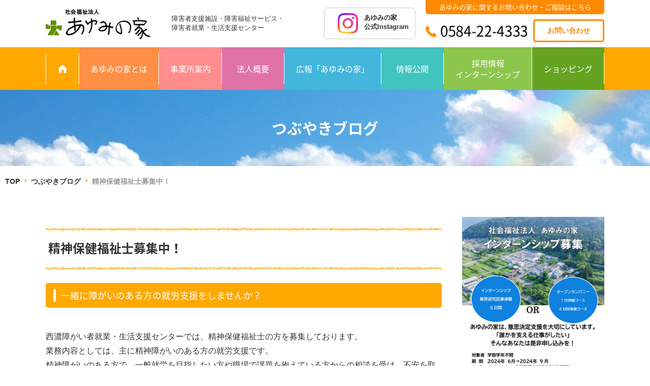

--- FILE ---
content_type: text/html; charset=UTF-8
request_url: https://ayumi-ie.com/tweet/post-12031/
body_size: 15222
content:
<!DOCTYPE HTML>
<html>
<head>
<meta http-equiv="Content-Type" content="text/html; charset=utf-8">
<!--[if IE]>
<meta http-equiv="X-UA-Compatible" content="IE=edge"><![endif]-->
<meta name="SKYPE_TOOLBAR" content="SKYPE_TOOLBAR_PARSER_COMPATIBLE" /><meta name="viewport" content="width=1200">
<title>精神保健福祉士募集中！ - 社会福祉法人 あゆみの家 | 大垣市・垂井町の障害福祉サービス施設社会福祉法人 あゆみの家 | 大垣市・垂井町の障害福祉サービス施設</title>
<!--[if lt IE 9]>
<script src="https://ayumi-ie.com/wordpress/wp-content/themes/cyber/js/html5shiv.js"></script><![endif]-->
<link rel="shortcut icon" href="https://ayumi-ie.com/wordpress/wp-content/themes/cyber-child/images/favicon.ico" type="image/vnd.microsoft.icon">
<link rel="icon" href="https://ayumi-ie.com/wordpress/wp-content/themes/cyber-child/images/favicon.ico" type="image/vnd.microsoft.icon">
<meta name='robots' content='index, follow, max-image-preview:large, max-snippet:-1, max-video-preview:-1' />

	<!-- This site is optimized with the Yoast SEO plugin v26.8 - https://yoast.com/product/yoast-seo-wordpress/ -->
	<link rel="canonical" href="https://ayumi-ie.com/tweet/post-12031/" />
	<meta property="og:locale" content="ja_JP" />
	<meta property="og:type" content="article" />
	<meta property="og:title" content="精神保健福祉士募集中！ - 社会福祉法人 あゆみの家 | 大垣市・垂井町の障害福祉サービス施設" />
	<meta property="og:description" content="一緒に障がいのある方の就労支援をしませんか？ &nbsp; 西濃障がい者就業・生活支援センターでは、精神保健福祉士の方を募集しております。 業務内容としては、主に精神障がいのある方の就労支援です。 精神障がいのある方で、 [&hellip;]" />
	<meta property="og:url" content="https://ayumi-ie.com/tweet/post-12031/" />
	<meta property="og:site_name" content="社会福祉法人 あゆみの家 | 大垣市・垂井町の障害福祉サービス施設" />
	<meta name="twitter:card" content="summary_large_image" />
	<script type="application/ld+json" class="yoast-schema-graph">{"@context":"https://schema.org","@graph":[{"@type":"WebPage","@id":"https://ayumi-ie.com/tweet/post-12031/","url":"https://ayumi-ie.com/tweet/post-12031/","name":"精神保健福祉士募集中！ - 社会福祉法人 あゆみの家 | 大垣市・垂井町の障害福祉サービス施設","isPartOf":{"@id":"https://ayumi-ie.com/#website"},"datePublished":"2018-06-28T06:46:08+00:00","breadcrumb":{"@id":"https://ayumi-ie.com/tweet/post-12031/#breadcrumb"},"inLanguage":"ja","potentialAction":[{"@type":"ReadAction","target":["https://ayumi-ie.com/tweet/post-12031/"]}]},{"@type":"BreadcrumbList","@id":"https://ayumi-ie.com/tweet/post-12031/#breadcrumb","itemListElement":[{"@type":"ListItem","position":1,"name":"TOP","item":"https://ayumi-ie.com/"},{"@type":"ListItem","position":2,"name":"つぶやきブログ","item":"https://ayumi-ie.com/tweet/"},{"@type":"ListItem","position":3,"name":"精神保健福祉士募集中！"}]},{"@type":"WebSite","@id":"https://ayumi-ie.com/#website","url":"https://ayumi-ie.com/","name":"社会福祉法人 あゆみの家 | 大垣市・垂井町の障害福祉サービス施設","description":"知的障害者福祉施設・障害者支援施設・デイサービス・障害者就業・生活支援センター・就労支援","potentialAction":[{"@type":"SearchAction","target":{"@type":"EntryPoint","urlTemplate":"https://ayumi-ie.com/?s={search_term_string}"},"query-input":{"@type":"PropertyValueSpecification","valueRequired":true,"valueName":"search_term_string"}}],"inLanguage":"ja"}]}</script>
	<!-- / Yoast SEO plugin. -->


<style id='wp-img-auto-sizes-contain-inline-css' type='text/css'>
img:is([sizes=auto i],[sizes^="auto," i]){contain-intrinsic-size:3000px 1500px}
/*# sourceURL=wp-img-auto-sizes-contain-inline-css */
</style>
<style id='wp-emoji-styles-inline-css' type='text/css'>

	img.wp-smiley, img.emoji {
		display: inline !important;
		border: none !important;
		box-shadow: none !important;
		height: 1em !important;
		width: 1em !important;
		margin: 0 0.07em !important;
		vertical-align: -0.1em !important;
		background: none !important;
		padding: 0 !important;
	}
/*# sourceURL=wp-emoji-styles-inline-css */
</style>
<style id='wp-block-library-inline-css' type='text/css'>
:root{--wp-block-synced-color:#7a00df;--wp-block-synced-color--rgb:122,0,223;--wp-bound-block-color:var(--wp-block-synced-color);--wp-editor-canvas-background:#ddd;--wp-admin-theme-color:#007cba;--wp-admin-theme-color--rgb:0,124,186;--wp-admin-theme-color-darker-10:#006ba1;--wp-admin-theme-color-darker-10--rgb:0,107,160.5;--wp-admin-theme-color-darker-20:#005a87;--wp-admin-theme-color-darker-20--rgb:0,90,135;--wp-admin-border-width-focus:2px}@media (min-resolution:192dpi){:root{--wp-admin-border-width-focus:1.5px}}.wp-element-button{cursor:pointer}:root .has-very-light-gray-background-color{background-color:#eee}:root .has-very-dark-gray-background-color{background-color:#313131}:root .has-very-light-gray-color{color:#eee}:root .has-very-dark-gray-color{color:#313131}:root .has-vivid-green-cyan-to-vivid-cyan-blue-gradient-background{background:linear-gradient(135deg,#00d084,#0693e3)}:root .has-purple-crush-gradient-background{background:linear-gradient(135deg,#34e2e4,#4721fb 50%,#ab1dfe)}:root .has-hazy-dawn-gradient-background{background:linear-gradient(135deg,#faaca8,#dad0ec)}:root .has-subdued-olive-gradient-background{background:linear-gradient(135deg,#fafae1,#67a671)}:root .has-atomic-cream-gradient-background{background:linear-gradient(135deg,#fdd79a,#004a59)}:root .has-nightshade-gradient-background{background:linear-gradient(135deg,#330968,#31cdcf)}:root .has-midnight-gradient-background{background:linear-gradient(135deg,#020381,#2874fc)}:root{--wp--preset--font-size--normal:16px;--wp--preset--font-size--huge:42px}.has-regular-font-size{font-size:1em}.has-larger-font-size{font-size:2.625em}.has-normal-font-size{font-size:var(--wp--preset--font-size--normal)}.has-huge-font-size{font-size:var(--wp--preset--font-size--huge)}.has-text-align-center{text-align:center}.has-text-align-left{text-align:left}.has-text-align-right{text-align:right}.has-fit-text{white-space:nowrap!important}#end-resizable-editor-section{display:none}.aligncenter{clear:both}.items-justified-left{justify-content:flex-start}.items-justified-center{justify-content:center}.items-justified-right{justify-content:flex-end}.items-justified-space-between{justify-content:space-between}.screen-reader-text{border:0;clip-path:inset(50%);height:1px;margin:-1px;overflow:hidden;padding:0;position:absolute;width:1px;word-wrap:normal!important}.screen-reader-text:focus{background-color:#ddd;clip-path:none;color:#444;display:block;font-size:1em;height:auto;left:5px;line-height:normal;padding:15px 23px 14px;text-decoration:none;top:5px;width:auto;z-index:100000}html :where(.has-border-color){border-style:solid}html :where([style*=border-top-color]){border-top-style:solid}html :where([style*=border-right-color]){border-right-style:solid}html :where([style*=border-bottom-color]){border-bottom-style:solid}html :where([style*=border-left-color]){border-left-style:solid}html :where([style*=border-width]){border-style:solid}html :where([style*=border-top-width]){border-top-style:solid}html :where([style*=border-right-width]){border-right-style:solid}html :where([style*=border-bottom-width]){border-bottom-style:solid}html :where([style*=border-left-width]){border-left-style:solid}html :where(img[class*=wp-image-]){height:auto;max-width:100%}:where(figure){margin:0 0 1em}html :where(.is-position-sticky){--wp-admin--admin-bar--position-offset:var(--wp-admin--admin-bar--height,0px)}@media screen and (max-width:600px){html :where(.is-position-sticky){--wp-admin--admin-bar--position-offset:0px}}

/*# sourceURL=wp-block-library-inline-css */
</style><style id='global-styles-inline-css' type='text/css'>
:root{--wp--preset--aspect-ratio--square: 1;--wp--preset--aspect-ratio--4-3: 4/3;--wp--preset--aspect-ratio--3-4: 3/4;--wp--preset--aspect-ratio--3-2: 3/2;--wp--preset--aspect-ratio--2-3: 2/3;--wp--preset--aspect-ratio--16-9: 16/9;--wp--preset--aspect-ratio--9-16: 9/16;--wp--preset--color--black: #000000;--wp--preset--color--cyan-bluish-gray: #abb8c3;--wp--preset--color--white: #ffffff;--wp--preset--color--pale-pink: #f78da7;--wp--preset--color--vivid-red: #cf2e2e;--wp--preset--color--luminous-vivid-orange: #ff6900;--wp--preset--color--luminous-vivid-amber: #fcb900;--wp--preset--color--light-green-cyan: #7bdcb5;--wp--preset--color--vivid-green-cyan: #00d084;--wp--preset--color--pale-cyan-blue: #8ed1fc;--wp--preset--color--vivid-cyan-blue: #0693e3;--wp--preset--color--vivid-purple: #9b51e0;--wp--preset--gradient--vivid-cyan-blue-to-vivid-purple: linear-gradient(135deg,rgb(6,147,227) 0%,rgb(155,81,224) 100%);--wp--preset--gradient--light-green-cyan-to-vivid-green-cyan: linear-gradient(135deg,rgb(122,220,180) 0%,rgb(0,208,130) 100%);--wp--preset--gradient--luminous-vivid-amber-to-luminous-vivid-orange: linear-gradient(135deg,rgb(252,185,0) 0%,rgb(255,105,0) 100%);--wp--preset--gradient--luminous-vivid-orange-to-vivid-red: linear-gradient(135deg,rgb(255,105,0) 0%,rgb(207,46,46) 100%);--wp--preset--gradient--very-light-gray-to-cyan-bluish-gray: linear-gradient(135deg,rgb(238,238,238) 0%,rgb(169,184,195) 100%);--wp--preset--gradient--cool-to-warm-spectrum: linear-gradient(135deg,rgb(74,234,220) 0%,rgb(151,120,209) 20%,rgb(207,42,186) 40%,rgb(238,44,130) 60%,rgb(251,105,98) 80%,rgb(254,248,76) 100%);--wp--preset--gradient--blush-light-purple: linear-gradient(135deg,rgb(255,206,236) 0%,rgb(152,150,240) 100%);--wp--preset--gradient--blush-bordeaux: linear-gradient(135deg,rgb(254,205,165) 0%,rgb(254,45,45) 50%,rgb(107,0,62) 100%);--wp--preset--gradient--luminous-dusk: linear-gradient(135deg,rgb(255,203,112) 0%,rgb(199,81,192) 50%,rgb(65,88,208) 100%);--wp--preset--gradient--pale-ocean: linear-gradient(135deg,rgb(255,245,203) 0%,rgb(182,227,212) 50%,rgb(51,167,181) 100%);--wp--preset--gradient--electric-grass: linear-gradient(135deg,rgb(202,248,128) 0%,rgb(113,206,126) 100%);--wp--preset--gradient--midnight: linear-gradient(135deg,rgb(2,3,129) 0%,rgb(40,116,252) 100%);--wp--preset--font-size--small: 13px;--wp--preset--font-size--medium: 20px;--wp--preset--font-size--large: 36px;--wp--preset--font-size--x-large: 42px;--wp--preset--spacing--20: 0.44rem;--wp--preset--spacing--30: 0.67rem;--wp--preset--spacing--40: 1rem;--wp--preset--spacing--50: 1.5rem;--wp--preset--spacing--60: 2.25rem;--wp--preset--spacing--70: 3.38rem;--wp--preset--spacing--80: 5.06rem;--wp--preset--shadow--natural: 6px 6px 9px rgba(0, 0, 0, 0.2);--wp--preset--shadow--deep: 12px 12px 50px rgba(0, 0, 0, 0.4);--wp--preset--shadow--sharp: 6px 6px 0px rgba(0, 0, 0, 0.2);--wp--preset--shadow--outlined: 6px 6px 0px -3px rgb(255, 255, 255), 6px 6px rgb(0, 0, 0);--wp--preset--shadow--crisp: 6px 6px 0px rgb(0, 0, 0);}:where(.is-layout-flex){gap: 0.5em;}:where(.is-layout-grid){gap: 0.5em;}body .is-layout-flex{display: flex;}.is-layout-flex{flex-wrap: wrap;align-items: center;}.is-layout-flex > :is(*, div){margin: 0;}body .is-layout-grid{display: grid;}.is-layout-grid > :is(*, div){margin: 0;}:where(.wp-block-columns.is-layout-flex){gap: 2em;}:where(.wp-block-columns.is-layout-grid){gap: 2em;}:where(.wp-block-post-template.is-layout-flex){gap: 1.25em;}:where(.wp-block-post-template.is-layout-grid){gap: 1.25em;}.has-black-color{color: var(--wp--preset--color--black) !important;}.has-cyan-bluish-gray-color{color: var(--wp--preset--color--cyan-bluish-gray) !important;}.has-white-color{color: var(--wp--preset--color--white) !important;}.has-pale-pink-color{color: var(--wp--preset--color--pale-pink) !important;}.has-vivid-red-color{color: var(--wp--preset--color--vivid-red) !important;}.has-luminous-vivid-orange-color{color: var(--wp--preset--color--luminous-vivid-orange) !important;}.has-luminous-vivid-amber-color{color: var(--wp--preset--color--luminous-vivid-amber) !important;}.has-light-green-cyan-color{color: var(--wp--preset--color--light-green-cyan) !important;}.has-vivid-green-cyan-color{color: var(--wp--preset--color--vivid-green-cyan) !important;}.has-pale-cyan-blue-color{color: var(--wp--preset--color--pale-cyan-blue) !important;}.has-vivid-cyan-blue-color{color: var(--wp--preset--color--vivid-cyan-blue) !important;}.has-vivid-purple-color{color: var(--wp--preset--color--vivid-purple) !important;}.has-black-background-color{background-color: var(--wp--preset--color--black) !important;}.has-cyan-bluish-gray-background-color{background-color: var(--wp--preset--color--cyan-bluish-gray) !important;}.has-white-background-color{background-color: var(--wp--preset--color--white) !important;}.has-pale-pink-background-color{background-color: var(--wp--preset--color--pale-pink) !important;}.has-vivid-red-background-color{background-color: var(--wp--preset--color--vivid-red) !important;}.has-luminous-vivid-orange-background-color{background-color: var(--wp--preset--color--luminous-vivid-orange) !important;}.has-luminous-vivid-amber-background-color{background-color: var(--wp--preset--color--luminous-vivid-amber) !important;}.has-light-green-cyan-background-color{background-color: var(--wp--preset--color--light-green-cyan) !important;}.has-vivid-green-cyan-background-color{background-color: var(--wp--preset--color--vivid-green-cyan) !important;}.has-pale-cyan-blue-background-color{background-color: var(--wp--preset--color--pale-cyan-blue) !important;}.has-vivid-cyan-blue-background-color{background-color: var(--wp--preset--color--vivid-cyan-blue) !important;}.has-vivid-purple-background-color{background-color: var(--wp--preset--color--vivid-purple) !important;}.has-black-border-color{border-color: var(--wp--preset--color--black) !important;}.has-cyan-bluish-gray-border-color{border-color: var(--wp--preset--color--cyan-bluish-gray) !important;}.has-white-border-color{border-color: var(--wp--preset--color--white) !important;}.has-pale-pink-border-color{border-color: var(--wp--preset--color--pale-pink) !important;}.has-vivid-red-border-color{border-color: var(--wp--preset--color--vivid-red) !important;}.has-luminous-vivid-orange-border-color{border-color: var(--wp--preset--color--luminous-vivid-orange) !important;}.has-luminous-vivid-amber-border-color{border-color: var(--wp--preset--color--luminous-vivid-amber) !important;}.has-light-green-cyan-border-color{border-color: var(--wp--preset--color--light-green-cyan) !important;}.has-vivid-green-cyan-border-color{border-color: var(--wp--preset--color--vivid-green-cyan) !important;}.has-pale-cyan-blue-border-color{border-color: var(--wp--preset--color--pale-cyan-blue) !important;}.has-vivid-cyan-blue-border-color{border-color: var(--wp--preset--color--vivid-cyan-blue) !important;}.has-vivid-purple-border-color{border-color: var(--wp--preset--color--vivid-purple) !important;}.has-vivid-cyan-blue-to-vivid-purple-gradient-background{background: var(--wp--preset--gradient--vivid-cyan-blue-to-vivid-purple) !important;}.has-light-green-cyan-to-vivid-green-cyan-gradient-background{background: var(--wp--preset--gradient--light-green-cyan-to-vivid-green-cyan) !important;}.has-luminous-vivid-amber-to-luminous-vivid-orange-gradient-background{background: var(--wp--preset--gradient--luminous-vivid-amber-to-luminous-vivid-orange) !important;}.has-luminous-vivid-orange-to-vivid-red-gradient-background{background: var(--wp--preset--gradient--luminous-vivid-orange-to-vivid-red) !important;}.has-very-light-gray-to-cyan-bluish-gray-gradient-background{background: var(--wp--preset--gradient--very-light-gray-to-cyan-bluish-gray) !important;}.has-cool-to-warm-spectrum-gradient-background{background: var(--wp--preset--gradient--cool-to-warm-spectrum) !important;}.has-blush-light-purple-gradient-background{background: var(--wp--preset--gradient--blush-light-purple) !important;}.has-blush-bordeaux-gradient-background{background: var(--wp--preset--gradient--blush-bordeaux) !important;}.has-luminous-dusk-gradient-background{background: var(--wp--preset--gradient--luminous-dusk) !important;}.has-pale-ocean-gradient-background{background: var(--wp--preset--gradient--pale-ocean) !important;}.has-electric-grass-gradient-background{background: var(--wp--preset--gradient--electric-grass) !important;}.has-midnight-gradient-background{background: var(--wp--preset--gradient--midnight) !important;}.has-small-font-size{font-size: var(--wp--preset--font-size--small) !important;}.has-medium-font-size{font-size: var(--wp--preset--font-size--medium) !important;}.has-large-font-size{font-size: var(--wp--preset--font-size--large) !important;}.has-x-large-font-size{font-size: var(--wp--preset--font-size--x-large) !important;}
/*# sourceURL=global-styles-inline-css */
</style>

<style id='classic-theme-styles-inline-css' type='text/css'>
/*! This file is auto-generated */
.wp-block-button__link{color:#fff;background-color:#32373c;border-radius:9999px;box-shadow:none;text-decoration:none;padding:calc(.667em + 2px) calc(1.333em + 2px);font-size:1.125em}.wp-block-file__button{background:#32373c;color:#fff;text-decoration:none}
/*# sourceURL=/wp-includes/css/classic-themes.min.css */
</style>
<link rel='stylesheet' id='contact-form-7-css' href='https://ayumi-ie.com/wordpress/wp-content/plugins/contact-form-7/includes/css/styles.css?ver=6.1.4' type='text/css' media='all' />
<link rel='stylesheet' id='wp-pagenavi-css' href='https://ayumi-ie.com/wordpress/wp-content/plugins/wp-pagenavi/pagenavi-css.css?ver=2.70' type='text/css' media='all' />
<link rel='stylesheet' id='bxslider-css' href='https://ayumi-ie.com/wordpress/wp-content/themes/cyber/js/jquery.bxslider/jquery.bxslider.css?ver=6.9' type='text/css' media='all' />
<link rel='stylesheet' id='css3-animate-css' href='https://ayumi-ie.com/wordpress/wp-content/themes/cyber/js/css3-animate-it-master/animations.css?ver=6.9' type='text/css' media='all' />
<link rel='stylesheet' id='fit-sidebar-css' href='https://ayumi-ie.com/wordpress/wp-content/themes/cyber/js/fit-sidebar/jquery.fit-sidebar.css?ver=6.9' type='text/css' media='all' />
<link rel='stylesheet' id='jquery-ui-css' href='https://ayumi-ie.com/wordpress/wp-content/themes/cyber/js/datepicker/jquery-ui.css?ver=6.9' type='text/css' media='all' />
<link rel='stylesheet' id='photoswipe2-css' href='https://ayumi-ie.com/wordpress/wp-content/themes/cyber/js/photoswipe/photoswipe.css?ver=6.9' type='text/css' media='all' />
<link rel='stylesheet' id='reset-css' href='https://ayumi-ie.com/wordpress/wp-content/themes/cyber/reset.css?ver=6.9' type='text/css' media='all' />
<link rel='stylesheet' id='style-css' href='https://ayumi-ie.com/wordpress/wp-content/themes/cyber-child/style.css?date=20160413&#038;ver=6.9' type='text/css' media='all' />
<link rel='stylesheet' id='base-css' href='https://ayumi-ie.com/wordpress/wp-content/themes/cyber/base.css?date=20160413&#038;ver=6.9' type='text/css' media='all' />
<link rel='stylesheet' id='cssphp-css' href='https://ayumi-ie.com/wordpress/wp-content/themes/cyber/css.php?pid=12031&#038;singular=1&#038;ver=6.9' type='text/css' media='all' />
<link rel='stylesheet' id='over-css' href='https://ayumi-ie.com/wordpress/wp-content/themes/cyber-child/over.css?date=20240603&#038;ver=6.9' type='text/css' media='all' />
<link rel='stylesheet' id='base-pc-css' href='https://ayumi-ie.com/wordpress/wp-content/themes/cyber/base-pc.css?date=20210716a&#038;ver=6.9' type='text/css' media='all' />
<link rel='stylesheet' id='over-pc-css' href='https://ayumi-ie.com/wordpress/wp-content/themes/cyber-child/over-pc.css?date=20240704&#038;ver=6.9' type='text/css' media='all' />
<script type="text/javascript" src="https://ajax.googleapis.com/ajax/libs/jquery/1.11.3/jquery.min.js?ver=1.11.3" id="jquery-js"></script>
<script type="text/javascript" src="https://ayumi-ie.com/wordpress/wp-content/themes/cyber/js/Chart.js?ver=6.9" id="chart-js"></script>
<link rel="https://api.w.org/" href="https://ayumi-ie.com/wp-json/" /><link rel="EditURI" type="application/rsd+xml" title="RSD" href="https://ayumi-ie.com/wordpress/xmlrpc.php?rsd" />
<meta name="generator" content="WordPress 6.9" />
<link rel='shortlink' href='https://ayumi-ie.com/?p=12031' />
<!--Facebook Pixel Codeタグ未設定-->
<script src="//kitchen.juicer.cc/?color=QbXFgwHZ4Zg=" async></script>
	
<!-- Google tag (gtag.js) 2023-08-22ah -->
<script async src="https://www.googletagmanager.com/gtag/js?id=G-EPF61R1H3V"></script>
<script>
  window.dataLayer = window.dataLayer || [];
  function gtag(){dataLayer.push(arguments);}
  gtag('js', new Date());

  gtag('config', 'G-EPF61R1H3V');
</script>
	
</head>
<body class="wp-singular tweet-template-default single single-tweet postid-12031 wp-theme-cyber wp-child-theme-cyber-child pc columnB obi_ari">
<div id="bodyInner">
<div id="fb-root"></div>
<script>(function(d, s, id) {
  var js, fjs = d.getElementsByTagName(s)[0];
  if (d.getElementById(id)) return;
  js = d.createElement(s); js.id = id;
  js.src = "//connect.facebook.net/ja_JP/sdk.js#xfbml=1&version=v2.10";
  fjs.parentNode.insertBefore(js, fjs);
}(document, 'script', 'facebook-jssdk'));</script>
<div id="titleFrame">
<div id="titleArea" class="baseWrap">
<p><a href="https://ayumi-ie.com/">知的障害者福祉施設・障害者支援施設・デイサービス・障害者就業・生活支援センター・就労支援</a></p>
</div><!-- /#titleArea -->
</div><!-- /#titleFrame -->
<header>
<div id="headerFrame">
<div id="headerArea" class="baseWrap cf">
<div class="left">
<p class="logo"><a href="https://ayumi-ie.com/"><img src="https://ayumi-ie.com/wordpress/wp-content/themes/cyber-child/images/logo.png" alt="あゆみの家" /></a></p>
</div><!-- //.left -->
<div class="right">
<div id="headerRightSection">
<aside>
<div id="black-studio-tinymce-2" class="sideMenu widget_black_studio_tinymce sideMenuCommon">
<div class="textwidget"><table>
<tbody>
<tr>
<td class="catchcopy" style="width: 300px;">障害者支援施設・障害福祉サービス・<br />
障害者就業・生活支援センター</td>
<td style="width: 200px;">
<p class="bnr_instagram"><a href="https://www.instagram.com/ayumi_ie_gifu/?hl=ja" target="_blank" rel="noopener"><img src="https://ayumi-ie.com/wordpress/wp-content/uploads/2024/07/icon_Instagram.png" alt="" width="40" height="40" class="aligncenter size-full wp-image-16347" /> <span>あゆみの家<br />
公式Instagram</span></a></p>
</td>
<td class="contact" style="width: 352px;">
<p class="top">あゆみの家に関するお問い合わせ・ご相談はこちら</p>
<p class="bottom"><img src="https://ayumi-ie.com/wordpress/wp-content/themes/cyber-child/images/tel.png" alt="TEL : 0584-22-4333" width="200" /><a href="https://ayumi-ie.com/contact/" class="btn">お問い合わせ</a></p>
</td>
</tr>
</tbody>
</table></div></div>
</aside>
</div><!-- /#headerRightSection -->
</div><!-- //.right -->
</div><!-- /#headerArea -->
</div><!-- /#headerFrame -->
</header>
<nav>
<div id="gNaviWrap">
<div id="gNaviFrame">
<div id="gNaviArea" class="baseWrap">
<ul class="gnavi"><li><a href="https://ayumi-ie.com/volunteer/">ボランティア募集</a></li>
<li><a href="https://ayumi-ie.com/all-post/">新着情報</a></li>
<li><a href="https://ayumi-ie.com/tweet/">つぶやきブログ</a></li>
<li><a href="https://ayumi-ie.com/contact/">お問い合わせ</a></li>
</ul></div><!-- /#gNaviArea -->
</div><!-- /#gNaviFrame -->
<div id="gNaviFrame2">
<div id="gNaviArea2" class="baseWrap">
<ul class="gnavi"><li class=""><a href="https://ayumi-ie.com"><i class="icon-home"></i></a></li><li><a href="https://ayumi-ie.com/about/">あゆみの家とは</a></li>
<li><a href="https://ayumi-ie.com/jigyosho/">事業所案内</a>
<ul class="sub-menu">
	<li><a href="https://ayumi-ie.com/jigyosho/daycenter/">デイセンターあゆみの家</a></li>
	<li><a href="https://ayumi-ie.com/jigyosho/goodland/">ぐっどらんど</a></li>
	<li><a href="https://ayumi-ie.com/jigyosho/hayashimachi/">林町デイセンター</a></li>
	<li><a href="https://ayumi-ie.com/jigyosho/daini/">第二あゆみの家</a></li>
	<li><a href="https://ayumi-ie.com/jigyosho/kizuna/">きずな2006</a></li>
	<li><a href="https://ayumi-ie.com/jigyosho/yu/">相談支援事業所　ゆう</a></li>
	<li><a href="https://ayumi-ie.com/jigyosho/ozora/">おおぞら</a></li>
	<li><a href="https://ayumi-ie.com/jigyosho/seino/">西濃障がい者就業・生活支援センター</a></li>
</ul>
</li>
<li><a href="https://ayumi-ie.com/company/">法人概要</a></li>
<li><a href="https://ayumi-ie.com/category/kouhou/">広報「あゆみの家」</a></li>
<li><a href="https://ayumi-ie.com/category/public-info/">情報公開</a></li>
<li><a target="_blank" href="https://ayumi-ie-recruit.com/#new_tab">採用情報<br>インターンシップ</a></li>
<li><a href="https://ayumi-ie.com/shopping/">ショッピング</a></li>
</ul></div><!-- /#gNaviArea2 -->
</div><!-- /#gNaviFrame2 -->
</div><!-- /#gNaviWrap -->
</nav>

<div class="page_promo_wrap">
<p class="page_promo"><img src="https://ayumi-ie.com/wordpress/wp-content/themes/cyber-child/images/header_common.jpg" alt="" /><span class="slug">TWEET</span><span class="ttl">つぶやきブログ</span></p></div>
<div id="breadNavWrap">
<div id="breadNav" class="baseWrap"><a href="https://ayumi-ie.com">トップ</a>&nbsp;&gt;&nbsp;<a href=""></a>&nbsp;&gt;&nbsp;精神保健福祉士募集中！</div>
</div>
<p id="breadcrumbs"><span><span><a href="https://ayumi-ie.com/">TOP</a></span> <span class="kugiri"></span> <span><a href="https://ayumi-ie.com/tweet/">つぶやきブログ</a></span> <span class="kugiri"></span> <span class="breadcrumb_last" aria-current="page">精神保健福祉士募集中！</span></span></p><div id="contentsFrame">
<div id="contentsArea">
<div id="contentsArea2" class="baseWrap cf">
<div id="mainArea" class="fontM">

<div class="articleOuter">
<article>
<div class="articleInner"><div class="articleTitle txt_type">
<h1>精神保健福祉士募集中！</h1>
</div><!-- /.articleTitle -->

<div class="editorArea">

<h3>一緒に障がいのある方の就労支援をしませんか？</h3>
<p>&nbsp;</p>
<p>西濃障がい者就業・生活支援センターでは、精神保健福祉士の方を募集しております。</p>
<p>業務内容としては、主に精神障がいのある方の就労支援です。</p>
<p>精神障がいのある方で、一般就労を目指したい方や職場で課題を抱えている方からの相談を受け、不安を取り除きながら共に安心できる職業生活を支援します。病気と付き合いながら、そして職場で配慮を頂きながら、自分らしく働ける環境をサポートさせていただくやりがいのある仕事です。</p>
<p>少しでも興味関心のある方、もっと詳しい話を聞いてみたい方、いつでも連絡お待ちしております。</p>
<p>&nbsp;</p>
<p><span style="background-color: #00ccff;">西濃障がい者就業・生活支援センター TEL　0584-22-5861まで　お気軽にお電話ください！</span></p>
<p>&nbsp;</p>

</div>






<div class='yarpp yarpp-related yarpp-related-website yarpp-related-none yarpp-template-yarpp-template-cyber'>
<h3>おすすめ関連記事</h3>
<p>関連記事が見つかりません。</p>
</div>



<div class="snsBtns">
<ul class="sns_btn_wrap btn cubic">
<li class="tw"><a href="http://twitter.com/share?text=%E7%B2%BE%E7%A5%9E%E4%BF%9D%E5%81%A5%E7%A6%8F%E7%A5%89%E5%A3%AB%E5%8B%9F%E9%9B%86%E4%B8%AD%EF%BC%81&amp;url=https://ayumi-ie.com/tweet/post-12031/" target="_blank" title="この記事をツイートする"><span class="icon-twitter"></span><span class="text">ツイート</span></a></li>
<li class="fb"><a href="https://www.facebook.com/sharer/sharer.php?u=https://ayumi-ie.com/tweet/post-12031/&amp;t=%E7%B2%BE%E7%A5%9E%E4%BF%9D%E5%81%A5%E7%A6%8F%E7%A5%89%E5%A3%AB%E5%8B%9F%E9%9B%86%E4%B8%AD%EF%BC%81"  target="_blank" title="この記事をfacebookでシェアする"><span class="icon-facebook"></span><span class="text">シェア</span></a></li>
<li class="gp"><a href="https://plus.google.com/share?url=https://ayumi-ie.com/tweet/post-12031/" target="_blank" title="この記事をGoogle+1する"><span class="icon-google-plus"></span><span class="text">Google+1</span></a></li>
<li class="hb"><a href="http://b.hatena.ne.jp/entry/https://ayumi-ie.com/tweet/post-12031/" target="_blank" title="この記事をブックマークする" class="hatena-bookmark-button" data-hatena-bookmark-layout="simple"><span class="icon-hatebu"></span><span class="text">はてブ</span></a></li>
<li class="po"><a href="https://getpocket.com/edit?url=https://ayumi-ie.com/tweet/post-12031/" target="_blank" title="この記事をpocketする"><span class="icon-pocket"></span><span class="text">pocket</span></a></li>
<li class="li"><a href="http://line.me/R/msg/text/?%E7%B2%BE%E7%A5%9E%E4%BF%9D%E5%81%A5%E7%A6%8F%E7%A5%89%E5%A3%AB%E5%8B%9F%E9%9B%86%E4%B8%AD%EF%BC%81%0D%0Ahttps://ayumi-ie.com/tweet/post-12031/" target="_blank" title="この記事をLINEでシェアする"><span class="icon-line"></span><span class="text">LINE</span></a></li>
<!--
<li class="fe"><a href="http://feedly.com/index.html#subscription%2Ffeed%2Fhttps://ayumi-ie.com/feed/" target="_blank" title="このサイトをfeedlyで購読する"><span class="icon-feedly"></span><span class="text">feedly</span></a></li>
-->
</ul>
<script type="text/javascript" src="https://b.st-hatena.com/js/bookmark_button.js" charset="utf-8" async></script>
</div>
<!--
<div class="snsShare">
<a class="facebook-iine" href="https://www.facebook.com/sharer.php?u=https://ayumi-ie.com/tweet/post-12031/&amp;t=精神保健福祉士募集中！"
onClick="window.open(encodeURI(decodeURI(this.href)),'sharewindow','width=550, height=450, personalbar=0, toolbar=0, scrollbars=1, resizable=!'); return false;">Facebookでシェア</a>
<a class="twitter-tweet" href="https://twitter.com/intent/tweet?text=%E7%B2%BE%E7%A5%9E%E4%BF%9D%E5%81%A5%E7%A6%8F%E7%A5%89%E5%A3%AB%E5%8B%9F%E9%9B%86%E4%B8%AD%EF%BC%81+%7C+https%3A%2F%2Fayumi-ie.com%2Ftweet%2Fpost-12031%2F">twitterでツイート</a>
</div>
-->
</div><!-- /.articleInner -->
</article>
</div><!-- /.articleOuter -->

<div class="pagingArea">
<p class="single next"></p>
<p class="single prev"></p>
</div>
<p style="text-align:center;"><a href="https://ayumi-ie.com" class="btn01">一覧に戻る</a></p>
</div><!-- //#mainArea -->
<div id="subArea"><div>


<!-- //★★★カスタム投稿タイプ「商品」のみの出力 -->






<aside>
<div id="black-studio-tinymce-8" class="sideMenu widget_black_studio_tinymce sideMenuCommon">
<div class="textwidget"><div class="side_bnrs">
<p class="interns_bnr"><a href="https://ayumi-ie.com/wordpress/wp-content/uploads/2024/05/212c992dc693bf72640467f634cf583b.pdf"><img src="https://ayumi-ie.com/wordpress/wp-content/uploads/2024/06/2024internship_page-0001.jpg" alt="" /></a></p>
</div>
</div></div>
</aside>
<aside>
<div id="black-studio-tinymce-4" class="sideMenu widget_black_studio_tinymce sideMenuCommon">
<div class="textwidget"><div class="sideMenu2">
<div class="menuHeader2">
<p>広報「あゆみの家」</p>
</div>
<p><div class="recent_kouhou">
<p class="img img_container"><a href="https://ayumi-ie.com/news/post-17503/"><img src="https://ayumi-ie.com/wordpress/wp-content/uploads/2025/12/no145_img02.jpg" alt="" /></a></p>
<p class="meta"><span class="date">2025.12.1</span></p>
<p class="ttl"><a href="https://ayumi-ie.com/news/post-17503/">広報「あゆみの家」145号</a></p>
</div>
</p>
</div></div></div>
</aside>
<aside>
<div id="black-studio-tinymce-5" class="sideMenu widget_black_studio_tinymce sideMenuCommon">
<div class="textwidget"><div class="side_bnrs">
<p class="recruit_bnr"><a href="https://ayumi-ie.com/recruit/"><img src="https://ayumi-ie.com/wordpress/wp-content/themes/cyber-child/images/bnr01.jpg" alt="採用情報" /></a></p>
<p>&nbsp;</p>
<p><a href="https://ayumi-ie.com/volunteer/"><img src="https://ayumi-ie.com/wordpress/wp-content/themes/cyber-child/images/bnr02.jpg" alt="ボランティア募集" /></a></p>
<p>&nbsp;</p>
<p><a href="https://ayumi-ie.com/jigyosho/goodland/"><img src="https://ayumi-ie.com/wordpress/wp-content/themes/cyber-child/images/bnr04.jpg" alt="ぐっどらんど" /></a></p>
<p>&nbsp;</p>
<p><a href="https://store.shopping.yahoo.co.jp/nisimino-shop/goodland.html" target="_blank" rel="noopener"><img src="https://ayumi-ie.com/wordpress/wp-content/uploads/2023/05/bnr05.jpg?ver=20230511" alt="西美濃ショッピング" /></a></p>
<p>&nbsp;</p>
<p>&nbsp;</p>
</div></div></div>
</aside>
<aside>
<div id="search-3" class="sideMenu widget_search sideMenuCommon">
<form role="search" method="get" id="searchform" class="searchform" action="https://ayumi-ie.com/">
				<div>
					<label class="screen-reader-text" for="s">検索:</label>
					<input type="text" value="" name="s" id="s" />
					<input type="submit" id="searchsubmit" value="検索" />
				</div>
			</form></div>
</aside>

</div></div><!-- //#subArea -->


</div><!-- /#contentsArea2 -->

<p class="contact_bnr animatedParent" style="text-align:center;">
<a href="https://ayumi-ie.com/contact/">
<img class="my_fade" src="https://ayumi-ie.com/wordpress/wp-content/themes/cyber-child/images/contact.jpg" alt="お問い合わせはこちら" />
</a>
</p>


</div><!-- /#contentsArea -->
</div><!-- /#contentsFrame -->

<div id="footer">

<div id="sideFixed">
</div>
<div id="footerFixed">
<p class="toPageTop"><a href="https://ayumi-ie.com/"><i class="fa fa-angle-up" aria-hidden="true"></i></a></p>
</div>
<aside>
<div id="footerFrame">
<div id="footerArea" class="baseWrap cf">
<div class="area01">
<p class="logo"><a href="https://ayumi-ie.com/"><img src="https://ayumi-ie.com/wordpress/wp-content/themes/cyber-child/images/logo.png" alt="あゆみの家" /></a></p>
<div id="footerLeftSection">
<aside>
<div id="black-studio-tinymce-6" class="sideMenu widget_black_studio_tinymce sideMenuCommon">
<div class="textwidget"><p>社会福祉法人あゆみの家</p>
<p>〒503-2123<br />
岐阜県不破郡垂井町栗原2066番地の2<br />
TEL：0584-22-4333<br />
FAX：0584-22-4344</p></div></div>
</aside>
</div>
</div><!-- /.area01 -->
<div class="area02">
<div id="footerMiddleSection">
<aside>
<div id="black-studio-tinymce-7" class="sideMenu widget_black_studio_tinymce sideMenuCommon">
<div class="textwidget"><p class="home line"><a href="https://ayumi-ie.com/">ホーム</a></p></div></div>
</aside>
<aside>
<div id="nav_menu-2" class="sideMenu widget_nav_menu sideMenuCommon">
<div class="menu-global2-container"><ul id="menu-global2-1" class="menu"><li><a href="https://ayumi-ie.com/about/">あゆみの家とは</a></li>
<li><a href="https://ayumi-ie.com/jigyosho/">事業所案内</a>
<ul class="sub-menu">
	<li><a href="https://ayumi-ie.com/jigyosho/daycenter/">デイセンターあゆみの家</a></li>
	<li><a href="https://ayumi-ie.com/jigyosho/goodland/">ぐっどらんど</a></li>
	<li><a href="https://ayumi-ie.com/jigyosho/hayashimachi/">林町デイセンター</a></li>
	<li><a href="https://ayumi-ie.com/jigyosho/daini/">第二あゆみの家</a></li>
	<li><a href="https://ayumi-ie.com/jigyosho/kizuna/">きずな2006</a></li>
	<li><a href="https://ayumi-ie.com/jigyosho/yu/">相談支援事業所　ゆう</a></li>
	<li><a href="https://ayumi-ie.com/jigyosho/ozora/">おおぞら</a></li>
	<li><a href="https://ayumi-ie.com/jigyosho/seino/">西濃障がい者就業・生活支援センター</a></li>
</ul>
</li>
<li><a href="https://ayumi-ie.com/company/">法人概要</a></li>
<li><a href="https://ayumi-ie.com/category/kouhou/">広報「あゆみの家」</a></li>
<li><a href="https://ayumi-ie.com/category/public-info/">情報公開</a></li>
<li><a target="_blank" href="https://ayumi-ie-recruit.com/#new_tab">採用情報<br>インターンシップ</a></li>
<li><a href="https://ayumi-ie.com/shopping/">ショッピング</a></li>
</ul></div></div>
</aside>
<aside>
<div id="nav_menu-3" class="sideMenu widget_nav_menu sideMenuCommon">
<div class="menu-global1-container"><ul id="menu-global1-1" class="menu"><li><a href="https://ayumi-ie.com/volunteer/">ボランティア募集</a></li>
<li><a href="https://ayumi-ie.com/all-post/">新着情報</a></li>
<li><a href="https://ayumi-ie.com/tweet/">つぶやきブログ</a></li>
<li><a href="https://ayumi-ie.com/contact/">お問い合わせ</a></li>
</ul></div></div>
</aside>
</div>
</div><!-- /.area02 -->
<div class="area03">
<div class="fb">
</div>
<div id="footerRightSection">
</div>
</div><!-- /.area03 -->
</div><!-- /#footerArea -->
</div><!-- /#footerFrame -->
</aside>
<aside>
<div id="footerFrame2" style="display:none;">
<div id="footerArea2" class="baseWrap cf">
<div id="footerBottomSection">
</div>
</div><!-- /#footerArea2 -->
</div><!-- /#footerFrame2 -->
</aside>
<aside>
<div id="copyFrame">
<div id="copyArea" class="baseWrap cf">
<div class="left">
<p>&copy; 2026 あゆみの家</p>
</div>
<div class="right">
<p class="copy_link"><a href="https://ayumi-ie.com/link/">関連リンク</a> | <a href="https://ayumi-ie.com/privacy/">個人情報の取扱い</a> | <a href="https://ayumi-ie.com/sitemap/">サイトマップ</a></p>
</div>
</div><!-- /#copyArea -->
</div><!-- /#copyFrame -->
</aside>
</div><!-- /#footer --></div><!-- /#bodyInner -->
<!-- footer_script_start -->
<script type="speculationrules">
{"prefetch":[{"source":"document","where":{"and":[{"href_matches":"/*"},{"not":{"href_matches":["/wordpress/wp-*.php","/wordpress/wp-admin/*","/wordpress/wp-content/uploads/*","/wordpress/wp-content/*","/wordpress/wp-content/plugins/*","/wordpress/wp-content/themes/cyber-child/*","/wordpress/wp-content/themes/cyber/*","/*\\?(.+)"]}},{"not":{"selector_matches":"a[rel~=\"nofollow\"]"}},{"not":{"selector_matches":".no-prefetch, .no-prefetch a"}}]},"eagerness":"conservative"}]}
</script>
<script type="text/javascript" src="https://ayumi-ie.com/wordpress/wp-includes/js/dist/hooks.min.js?ver=dd5603f07f9220ed27f1" id="wp-hooks-js"></script>
<script type="text/javascript" src="https://ayumi-ie.com/wordpress/wp-includes/js/dist/i18n.min.js?ver=c26c3dc7bed366793375" id="wp-i18n-js"></script>
<script type="text/javascript" id="wp-i18n-js-after">
/* <![CDATA[ */
wp.i18n.setLocaleData( { 'text direction\u0004ltr': [ 'ltr' ] } );
//# sourceURL=wp-i18n-js-after
/* ]]> */
</script>
<script type="text/javascript" src="https://ayumi-ie.com/wordpress/wp-content/plugins/contact-form-7/includes/swv/js/index.js?ver=6.1.4" id="swv-js"></script>
<script type="text/javascript" id="contact-form-7-js-translations">
/* <![CDATA[ */
( function( domain, translations ) {
	var localeData = translations.locale_data[ domain ] || translations.locale_data.messages;
	localeData[""].domain = domain;
	wp.i18n.setLocaleData( localeData, domain );
} )( "contact-form-7", {"translation-revision-date":"2025-11-30 08:12:23+0000","generator":"GlotPress\/4.0.3","domain":"messages","locale_data":{"messages":{"":{"domain":"messages","plural-forms":"nplurals=1; plural=0;","lang":"ja_JP"},"This contact form is placed in the wrong place.":["\u3053\u306e\u30b3\u30f3\u30bf\u30af\u30c8\u30d5\u30a9\u30fc\u30e0\u306f\u9593\u9055\u3063\u305f\u4f4d\u7f6e\u306b\u7f6e\u304b\u308c\u3066\u3044\u307e\u3059\u3002"],"Error:":["\u30a8\u30e9\u30fc:"]}},"comment":{"reference":"includes\/js\/index.js"}} );
//# sourceURL=contact-form-7-js-translations
/* ]]> */
</script>
<script type="text/javascript" id="contact-form-7-js-before">
/* <![CDATA[ */
var wpcf7 = {
    "api": {
        "root": "https:\/\/ayumi-ie.com\/wp-json\/",
        "namespace": "contact-form-7\/v1"
    }
};
//# sourceURL=contact-form-7-js-before
/* ]]> */
</script>
<script type="text/javascript" src="https://ayumi-ie.com/wordpress/wp-content/plugins/contact-form-7/includes/js/index.js?ver=6.1.4" id="contact-form-7-js"></script>
<script type="text/javascript" src="https://ayumi-ie.com/wordpress/wp-content/plugins/page-links-to/dist/new-tab.js?ver=3.3.7" id="page-links-to-js"></script>
<script type="text/javascript" src="https://ayumi-ie.com/wordpress/wp-content/themes/cyber/js/jquery.bxslider/jquery.bxslider.min.js?ver=4.1.2" id="bxslider-js"></script>
<script type="text/javascript" src="https://ayumi-ie.com/wordpress/wp-content/themes/cyber/js/common.js?ver=6.9" id="cy-common-js"></script>
<script type="text/javascript" src="https://ayumi-ie.com/wordpress/wp-content/themes/cyber/js/fit-sidebar/jquery.fit-sidebar.js?ver=6.9" id="fit-sidebar-js"></script>
<script type="text/javascript" src="https://ayumi-ie.com/wordpress/wp-content/themes/cyber/js/jquery.biggerlink.min.js?ver=6.9" id="biggerlink-js"></script>
<script type="text/javascript" src="https://ayumi-ie.com/wordpress/wp-content/themes/cyber/js/jquery.marquee.js?ver=6.9" id="marquee-js"></script>
<script type="text/javascript" src="https://ayumi-ie.com/wordpress/wp-content/themes/cyber/js/ajaxzip3.js?ver=6.9" id="ajaxzip3-js"></script>
<script type="text/javascript" src="https://ayumi-ie.com/wordpress/wp-content/themes/cyber/js/efo.js?ver=6.9" id="efo-js"></script>
<script type="text/javascript" src="https://ayumi-ie.com/wordpress/wp-content/themes/cyber/js/jquery.autoKana.js?ver=6.9" id="auto-kana-js"></script>
<script type="text/javascript" src="https://ayumi-ie.com/wordpress/wp-content/themes/cyber/js/css3-animate-it-master/css3-animate-it.js?ver=6.9" id="css3-animate-js"></script>
<script type="text/javascript" src="https://ayumi-ie.com/wordpress/wp-includes/js/imagesloaded.min.js?ver=5.0.0" id="imagesloaded-js"></script>
<script type="text/javascript" src="https://ayumi-ie.com/wordpress/wp-includes/js/masonry.min.js?ver=4.2.2" id="masonry-js"></script>
<script type="text/javascript" src="https://ayumi-ie.com/wordpress/wp-content/themes/cyber/js/jquery.matchHeight.js?ver=6.9" id="auto-height-js"></script>
<script type="text/javascript" src="https://ayumi-ie.com/wordpress/wp-content/themes/cyber/js/stickUp.js?ver=6.9" id="stick-up-js"></script>
<script type="text/javascript" src="https://ayumi-ie.com/wordpress/wp-content/themes/cyber/js/jquery.ah-placeholder.js?ver=6.9" id="placeholder-js"></script>
<script type="text/javascript" src="https://ayumi-ie.com/wordpress/wp-content/themes/cyber/js/photoswipe/jquery.photoswipe.js?ver=6.9" id="photoswipe2-js"></script>
<script id="wp-emoji-settings" type="application/json">
{"baseUrl":"https://s.w.org/images/core/emoji/17.0.2/72x72/","ext":".png","svgUrl":"https://s.w.org/images/core/emoji/17.0.2/svg/","svgExt":".svg","source":{"concatemoji":"https://ayumi-ie.com/wordpress/wp-includes/js/wp-emoji-release.min.js?ver=6.9"}}
</script>
<script type="module">
/* <![CDATA[ */
/*! This file is auto-generated */
const a=JSON.parse(document.getElementById("wp-emoji-settings").textContent),o=(window._wpemojiSettings=a,"wpEmojiSettingsSupports"),s=["flag","emoji"];function i(e){try{var t={supportTests:e,timestamp:(new Date).valueOf()};sessionStorage.setItem(o,JSON.stringify(t))}catch(e){}}function c(e,t,n){e.clearRect(0,0,e.canvas.width,e.canvas.height),e.fillText(t,0,0);t=new Uint32Array(e.getImageData(0,0,e.canvas.width,e.canvas.height).data);e.clearRect(0,0,e.canvas.width,e.canvas.height),e.fillText(n,0,0);const a=new Uint32Array(e.getImageData(0,0,e.canvas.width,e.canvas.height).data);return t.every((e,t)=>e===a[t])}function p(e,t){e.clearRect(0,0,e.canvas.width,e.canvas.height),e.fillText(t,0,0);var n=e.getImageData(16,16,1,1);for(let e=0;e<n.data.length;e++)if(0!==n.data[e])return!1;return!0}function u(e,t,n,a){switch(t){case"flag":return n(e,"\ud83c\udff3\ufe0f\u200d\u26a7\ufe0f","\ud83c\udff3\ufe0f\u200b\u26a7\ufe0f")?!1:!n(e,"\ud83c\udde8\ud83c\uddf6","\ud83c\udde8\u200b\ud83c\uddf6")&&!n(e,"\ud83c\udff4\udb40\udc67\udb40\udc62\udb40\udc65\udb40\udc6e\udb40\udc67\udb40\udc7f","\ud83c\udff4\u200b\udb40\udc67\u200b\udb40\udc62\u200b\udb40\udc65\u200b\udb40\udc6e\u200b\udb40\udc67\u200b\udb40\udc7f");case"emoji":return!a(e,"\ud83e\u1fac8")}return!1}function f(e,t,n,a){let r;const o=(r="undefined"!=typeof WorkerGlobalScope&&self instanceof WorkerGlobalScope?new OffscreenCanvas(300,150):document.createElement("canvas")).getContext("2d",{willReadFrequently:!0}),s=(o.textBaseline="top",o.font="600 32px Arial",{});return e.forEach(e=>{s[e]=t(o,e,n,a)}),s}function r(e){var t=document.createElement("script");t.src=e,t.defer=!0,document.head.appendChild(t)}a.supports={everything:!0,everythingExceptFlag:!0},new Promise(t=>{let n=function(){try{var e=JSON.parse(sessionStorage.getItem(o));if("object"==typeof e&&"number"==typeof e.timestamp&&(new Date).valueOf()<e.timestamp+604800&&"object"==typeof e.supportTests)return e.supportTests}catch(e){}return null}();if(!n){if("undefined"!=typeof Worker&&"undefined"!=typeof OffscreenCanvas&&"undefined"!=typeof URL&&URL.createObjectURL&&"undefined"!=typeof Blob)try{var e="postMessage("+f.toString()+"("+[JSON.stringify(s),u.toString(),c.toString(),p.toString()].join(",")+"));",a=new Blob([e],{type:"text/javascript"});const r=new Worker(URL.createObjectURL(a),{name:"wpTestEmojiSupports"});return void(r.onmessage=e=>{i(n=e.data),r.terminate(),t(n)})}catch(e){}i(n=f(s,u,c,p))}t(n)}).then(e=>{for(const n in e)a.supports[n]=e[n],a.supports.everything=a.supports.everything&&a.supports[n],"flag"!==n&&(a.supports.everythingExceptFlag=a.supports.everythingExceptFlag&&a.supports[n]);var t;a.supports.everythingExceptFlag=a.supports.everythingExceptFlag&&!a.supports.flag,a.supports.everything||((t=a.source||{}).concatemoji?r(t.concatemoji):t.wpemoji&&t.twemoji&&(r(t.twemoji),r(t.wpemoji)))});
//# sourceURL=https://ayumi-ie.com/wordpress/wp-includes/js/wp-emoji-loader.min.js
/* ]]> */
</script>
<script>
document.addEventListener( 'wpcf7mailsent', function( event ) {
    location = 'https://ayumi-ie.com/tweet/post-12031/thanks/';
}, false );
Array.prototype.in_array = function(val) {
    for(var i = 0, l = this.length; i < l; i++) {
        if(this[i] == val) {
            return true;
        }
    }
    return false;
}

// PhotoSwipe(FancyBoxに替わるライトボックス)
;(function($){
    $(function(){
      $('a[href*="jpg"], a[href*="png"]').photoSwipe();
    });
})(jQuery);

window.onload = function() {
  
  
  //var c = $("#contentsArea");var m = $("#mainArea");var s = $("#subArea");sidebarFix(c,m,s);
      //$('div#subArea > div').fitSidebar({wrapper : 'div#contentsArea2'});

    $('#gNaviWrap').stickUp();
    $('#gNaviWrap').wrap("<div><\/div>").parent().height($('#gNaviWrap').height());
  
  };
$(function(){
	// ティッカー
	//$.simpleTicker($("#ticker-slide"),{'effectType':'slide'});

	  

			var dp_opt = {
			stepMinute: 30,
			closeText: '閉じる',
			currentText: '現在日時',
			timeOnlyTitle: '日時を選択',
			timeText: '時間',
			hourText: '時',
			minuteText: '分',
			secondText: '秒',
			millisecText: 'ミリ秒',
			microsecText: 'マイクロ秒',
			timezoneText: 'タイムゾーン',
			prevText: '&#x3c;前',
			nextText: '次&#x3e;',
			monthNames: ['1月','2月','3月','4月','5月','6月','7月','8月','9月','10月','11月','12月'],
			monthNamesShort: ['1月','2月','3月','4月','5月','6月','7月','8月','9月','10月','11月','12月'],
			dayNames: ['日曜日','月曜日','火曜日','水曜日','木曜日','金曜日','土曜日'],
			dayNamesShort: ['日','月','火','水','木','金','土'],
			dayNamesMin: ['日','月','火','水','木','金','土'],
			weekHeader: '週',
			dateFormat: 'yy-mm-dd',
			firstDay: 0,
			isRTL: false,
			showMonthAfterYear: true,
			yearSuffix: '年'
		};
		//$('.datepicker').datepicker( dp_opt );
	

      $('[placeholder]').ahPlaceholder({placeholderColor : 'silver',placeholderAttr : 'placeholder',likeApple : false});
    $.fn.autoKana('#userName', '#userNameKana',{});
    js_convert_kana($('[name="user-zip"],[name="user-email"],[name="user-tel"]'));
    switch_not_valid_class();
    switch_not_valid_info2();

    //$('#validates-info').hide(); $('.wpcf7').on('inview', function(event, isInView, visiblePartX, visiblePartY){ if (isInView) { $('#validates-info').stop().fadeIn("fast"); }else{ $('#validates-info').stop().fadeOut("fast"); } });

    $('.user-zip').on('keyup',function(event){
    AjaxZip3.zip2addr('user-zip','','user-addr','user-addr');
    return false;
  });

    $('.editorArea a[id]').css({position:'absolute',top:'-90px'}).parent().css({position:'relative'});
  //$('.editorArea a[id]').parent().css({position:'relative'});

    $('.pageList a, #footerArea li a').each(function(){ $(this).find('br').remove(); });

      $('a[href^=#]').click(function() {
      var speed = 400;
      var href= $(this).attr("href");
      var target = $(href == "#" || href == "" ? 'html' : href);
      var position = target.offset().top;
      $('body,html').animate({scrollTop:position}, speed, 'swing');
      return false;
   });
    $('.biggerlink').biggerlink();
  $('.biggerlink_blank').css({cursor:'pointer'}).click(function() {open( $(this).find('a').attr('href') );return false;});


    $('p.marquee').marquee();
    setInterval(function(){$('.blink').delay(500).fadeTo(0,0,function(){$(this).delay(500).fadeTo(0,1)});},1000);

    //$('.editorArea iframe').each(function(){$(this).height(Math.round($(this).width()*0.5625)+'px');});

    //$("a.twitter-tweet").click(function(e){e.preventDefault();});

    var target = $(".toPageTop");/* target.hide(); */
    $(window).scroll(function() {if($(this).scrollTop() > 200){target.fadeIn();}else{target.fadeOut();}});
  toGoal($(".toPageTop a"),$('body'));

    listToList($('.faqLink a'),$('.faq>li'));

  
    //$('#gNaviArea > ul > li > ul').hide();
  //$('#gNaviArea > ul > li').bind('mouseenter mouseleave',function(){$("ul",this).stop().slideToggle('fast');});
  //$('#gNaviArea2 > ul > li').mouseenter(function(){$("ul",this).stop().slideDown('fast');}).mouseleave(function(){$("ul",this).stop().slideUp('fast');});

    //$('#gNaviArea2 li.no_link > a').addClass('arrow');
  //$('#gNaviArea2 > ul > li').click(function(){ $(this).find('.arrow').toggleClass('top'); $("ul",this).stop().slideToggle('fast'); });

    //gNaviCtrl($('#gNaviArea li a'));
  $('ul.gnavi > li').each(function(){
    var child = $(this).children('a');
    if( child.attr('href') !== undefined ){
                var result_now_flg = ( child.attr('href').match(/\/result\//) && location.href.match(/\/result\/service_category\//) )? true : false;// 現ページがカスタム投稿タイプ「result」系ならTRUE
        var blog_now_flg = ( child.attr('href').match(/\/category\/blog\//) && (location.href.match(/\/all-post\//) || location.href.match(/\/category\//)  ) )? true : false;// 現ページが投稿タイプ「post」系ならTRUE
    }
    if( result_now_flg || blog_now_flg ){
        $(this).addClass('current_page_item');
    }
        //$('<img>').attr('src','https://ayumi-ie.com/wordpress/wp-content/themes/cyber-child/images/menu0'+parseInt($(this).index()+1)+'_on.jpg');
  });



  

    //myFade($('a > img'));
  

    //var url = 'https://ayumi-ie.com';
  //var title = '社会福祉法人 あゆみの家 | 大垣市・垂井町の障害福祉サービス施設';
  //sns_btns($("#footerSns"),url,title,'button_type','fb','tw','gp','hb','po','li');
  //sns_btns($("#footerSns"),url,title,'button_type','fb','tw','gp','po','li');//「ポケット」と「LINE」はSSL未対応のため除外

      $('.articleTitle').each(function(){
    //if($('a',this).attr('href') == undefined){ var url = location.href; }else{ var url = $('a',this).attr('href');}
    //var title = $(this).text();
    //sns_btns($(this).siblings('.snsBtns'),url,title,'button_type','fb','tw','gp','hb','po','li');
    //sns_btns($(this).siblings('.snsBtns'),url,title,'button_type','fb','tw','gp','po','li');//「ポケット」と「LINE」はSSL未対応のため除外
  });
  
});

var getOfBeforeAfterDays = function(dateObj, number) {
	var result = false;
	if (dateObj && dateObj.getTime && number && String(number).match(/^-?[0-9]+$/)) {
		result = new Date(dateObj.getTime() + Number(number) * 24 * 60 * 60 * 1000);
	}
	return result;
};

var getFormatedDate = function(dateObj) {
	var ary = ['日','月','火','水','木','金','土'];
	return dateObj.getFullYear()+'年'+(dateObj.getMonth()+1)+'月'+dateObj.getDate()+'日（'+ary[dateObj.getDay()]+'）';
};
var holiday = [0,6];

var reserve_start_day = 0;
$(function(){
			var dat_now = new Date();
		var ary = [];
		TARGET: for(var i = reserve_start_day,k = 1;k <= 14;++i){
				var dat = (i != 0)? getOfBeforeAfterDays(dat_now,  i) : dat_now;

				if( holiday.in_array( dat.getDay() ) ){continue;}

				for(var j in ary){
			var local_date_str = dat.getFullYear()+'/'+("0"+(dat.getMonth()+1)).slice(-2)+'/'+("0"+dat.getDate()).slice(-2);
			if( local_date_str == ary[j] ){continue TARGET;}
		}

				var dat_txt = getFormatedDate(dat);
		$('select.dateselecter').append('<option value="'+dat_txt+'">'+dat_txt+'</option>');
		++k;
	}
});
</script><script type="text/javascript">
jQuery(window).on('load',function(){
});

$(function(){

});
</script><!-- footer_script_end -->
<!--スマホTELコンバージョンタグ未設定-->
<!--リマケタグ未設定-->
<!--コンバージョンタグ未設定-->
</body>
</html>

--- FILE ---
content_type: text/css
request_url: https://ayumi-ie.com/wordpress/wp-content/themes/cyber/base.css?date=20160413&ver=6.9
body_size: 14180
content:
@charset "utf-8";

/*
エディター以外のPC&SP共通構造
*/

/* ━━━━━━━━━━━━━━━━━━━━━━━━━━━━━━━━━━━━━━━━
固定ページ用プロモ
━━━━━━━━━━━━━━━━━━━━━━━━━━━━━━━━━━━━━━━━ */
p.page_promo {
	position:relative;
	height:200px;
    overflow:hidden;
    background: #ddd;
}
@media screen and (max-width: 1100px) {
  p.page_promo {
	width: 1100px;
  }
}
p.page_promo .ttl,
p.page_promo .slug,
p.page_promo img {
    position: absolute;
    top: 50%;
    left: 50%;
    -webkit-transform: translate(-50%, -50%);
    -ms-transform: translate(-50%, -50%);
    transform: translate(-50%, -50%);
    max-width: none;
}
p.page_promo .ttl{
	color:#fff;
    font-size: 30px;
    font-weight:bold;
	font-family: "Noto Sans Japanese";
}
body.pc:not(.page) p.page_promo .ttl{
	margin-top: -.8em;
}
body.pc.post-type-archive-tweet p.page_promo .ttl{
	margin-top: 0;
}
p.page_promo .slug{
	display:none;
	color:#fff;
    font-size: 16px;
    margin-top: 1em;
}

/* ━━━━━━━━━━━━━━━━━━━━━━━━━━━━━━━━━━━━━━━━
関連記事
━━━━━━━━━━━━━━━━━━━━━━━━━━━━━━━━━━━━━━━━ */
.yarpp-related ol {
    display: flex;
    flex-wrap: wrap;
    margin-left: -10px;
    margin-right: -10px;
}
.yarpp-related ol li{
    width: calc((100% - 80px) / 4);
    margin: 0 10px 15px!important;
}
.yarpp-related .img{
	margin-bottom:5px;
	background: #eee;
}
.yarpp-related .ttl a{
	font-size:14px;
	color:#333;
	text-decoration:none;
}
.yarpp-related .ttl a:hover{
	text-decoration:underline;
}


/* ━━━━━━━━━━━━━━━━━━━━━━━━━━━━━━━━━━━━━━━━
検索結果一覧
━━━━━━━━━━━━━━━━━━━━━━━━━━━━━━━━━━━━━━━━ */
ul.search_results {
    font-family: arial,sans-serif;
    max-width: 600px;
    margin: 0 auto;
}

ul.search_results .ttl a {
    color: #1a0dab;
    font-size: 18px;
}
ul.search_results .url {
    color: #006621;
    font-size: 14px;
}

ul.search_results .txt {
    color: #545454;
    font-size: 13px;
    margin-bottom: 26px;
}


/* ━━━━━━━━━━━━━━━━━━━━━━━━━━━━━━━━━━━━━━━━
検索ウィジェット
━━━━━━━━━━━━━━━━━━━━━━━━━━━━━━━━━━━━━━━━ */
form#searchform {
    position: relative;
}

form#searchform label.screen-reader-text {
    display: none;
}

form#searchform input[type="text"] {
    border: 0;
    border-radius: 0;
    background: #eee;
    width: 100%;
}

form#searchform input[type="submit"] {
    background: transparent;
    padding: 0;
    margin: 0;
    text-indent: -9999px;
    display: block;
    width: 30px;
    height: 30px;
    position: absolute;
    right: 5px;
    top: 4px;
    z-index:2;
}
form#searchform:after {
    font-family: FontAwesome;
    content: '\f002';
    position: absolute;
    right: 10px;
    top: 5px;
    z-index:1;
    font-size: 20px;
    color:#a6a6a6;
}

/* ━━━━━━━━━━━━━━━━━━━━━━━━━━━━━━━━━━━━━━━━
投稿系一覧ページ
━━━━━━━━━━━━━━━━━━━━━━━━━━━━━━━━━━━━━━━━ */
ul.post_archive li {
    overflow: hidden;
    padding-bottom: 15px;
    border-bottom: 1px dotted #ccc;
    margin-bottom: 15px;
    font-family: "Noto Sans Japanese";
}
ul.post_archive li .area1 {
    width: 150px;
    float: left;
}

ul.post_archive li .area2 {
    width: 100%;
    padding-left: 170px;
}
ul.post_archive li .cat {
    display: inline-block;
}
ul.post_archive li .cat a{
    font-size: 12px;
    text-align: center;
    z-index: 1;
    min-width: 120px;
    display: block;
    padding: 5px 10px 7px;
	color:#fff;
    background:#333;
}
ul.post_archive li .cat a:hover{
	text-decoration:none;
	opacity:.8;
}

ul.post_archive li .img {
    margin-bottom: 10px;
    padding-top: 260px;
}
ul.post_archive li .img {
    margin-bottom: 0;
    padding-top: 150px;
}
ul.post_archive li .ttl {
    font-size: 18px;
    margin-top: 5px;
}
ul.post_archive li .meta {
	margin-top:8px;
}
ul.post_archive li .meta,
ul.post_archive li .meta a {
	font-size:13px;
	color:#7d7d7d;
}
ul.post_archive li .date {
	float:left;
}
ul.post_archive li .tag {
	padding-left: 80px;
}
ul.post_archive li .post_tags > *{
	display:inline-block;
}
ul.post_archive li .post_tags > *:not(:first-child) {
	border-left:1px solid #ccc;
	margin-left:5px;
	padding-left:5px;
}

/* ━━━━━━━━━━━━━━━━━━━━━━━━━━━━━━━━━━━━━━━━
記事下のお問い合わせバナーエリア
━━━━━━━━━━━━━━━━━━━━━━━━━━━━━━━━━━━━━━━━ */
.contact_bnrs > div:first-child {
    margin-bottom:15px;
}

/* ━━━━━━━━━━━━━━━━━━━━━━━━━━━━━━━━━━━━━━━━
FAQ詳細ページ
━━━━━━━━━━━━━━━━━━━━━━━━━━━━━━━━━━━━━━━━ */
.single-faq .articleTitleFAQ h1,
.single-faq .answer_ttl{
    position:relative;
    font-size:30px;
    line-height:1.4em;
    padding:0.5em 0.5em 0.5em 2.1em!important;
    margin-bottom:0.5em;
}
.single-faq .articleTitleFAQ h1{
    background:#eaf2ff;
    border-radius:10px;
}
.single-faq .answer_ttl p{
    font-size:0.8em;
    line-height:1.4em;
}
.single-faq .articleTitleFAQ h1:before,
.single-faq .answer_ttl:before{
    display:block;
    position:absolute;
    left:0.5em;
    line-height:1.6em;
    width:1.6em;
    text-align:center;
    border-radius:50%;
    color:#fff;
    font-size:0.8em
}
.single-faq .articleTitleFAQ h1:before {
    content:'Q';
    background: #8aaee4;
}
.single-faq .answer_ttl:before {
    content:'A';
    background: #ff9194;
    top:10px;
}

/* ━━━━━━━━━━━━━━━━━━━━━━━━━━━━━━━━━━━━━━━━
コンテンツ内の「もっと見る」リンク
━━━━━━━━━━━━━━━━━━━━━━━━━━━━━━━━━━━━━━━━ */
.contents_more {
	display:block;
	text-align:right;
}
.contents_more a {font-weight: bold;}
.contents_more a:after {
    content:' >>';
}
.contents_more a:hover {
    text-decoration:none;
    opacity:.8;
}

/* ━━━━━━━━━━━━━━━━━━━━━━━━━━━━━━━━━━━━━━━━
カスタム投稿タイプ「ギャラリー」
━━━━━━━━━━━━━━━━━━━━━━━━━━━━━━━━━━━━━━━━ */
ul.gallery {
	overflow:hidden;
	margin-top: 15px;
}
ul.gallery li {
	float:left;
}
ul.gallery li:hover {
	opacity:.8;
}
ul.gallery li img{
	padding:3px;
	box-sizing:border-box;
}

/* ━━━━━━━━━━━━━━━━━━━━━━━━━━━━━━━━━━━━━━━━
アーカイブページ（カテゴリー一覧）
━━━━━━━━━━━━━━━━━━━━━━━━━━━━━━━━━━━━━━━━ */
.catAreaWrap {
    padding: 17px 15px 10px;
    border: 1px solid;
    position: relative;
    margin-top: 10px;
    margin-bottom: 15px;
}
.catAreaWrap .title {
    position: absolute;
    background: #fff;
    line-height: 1;
    top: -0.5em;
    padding: 0 10px;
    font-size: 14px;
}
.catAreaWrap .catArea span,
.catAreaWrap .catArea a {
    margin: 0px 5px 5px 0px;
    line-height: 1;
    padding: 6px 8px 4px;
    border-radius: 3px;
}
.catAreaWrap .catArea a:hover{
	opacity:.8;
}

/* ━━━━━━━━━━━━━━━━━━━━━━━━━━━━━━━━━━━━━━━━
ヘッダー固定によるページ内アンカーのズレを修正する（JSで行なう仕様に変更2017-02-01）
━━━━━━━━━━━━━━━━━━━━━━━━━━━━━━━━━━━━━━━━ */
.editorArea h2,
.editorArea h3 {
    /*position: relative;*/
}
.editorArea a[id] {
    /*position: absolute;*/
    /*top: -90px;*/
}

/* ━━━━━━━━━━━━━━━━━━━━━━━━━━━━━━━━━━━━━━━━
グローバルナビ（注目のメニュー）
━━━━━━━━━━━━━━━━━━━━━━━━━━━━━━━━━━━━━━━━ */
#gNaviWrap li.pickup > a:before {
    display: block;
    position: absolute;
    top: -9px;
    left: 10px;
    z-index: 1;
    font-size: 12px;
    line-height: 1;
    padding: 3px 5px;
    font-weight: bold;
    text-align:center;
    content: "注目";
    background: #FFD25B;
    color: #1F57FF;
}
#gNaviWrap li.pickup > a:after {
	top: 9px;
	left: 28px;
	border: solid transparent;
	content: " ";
	height: 0;
	width: 0;
	position: absolute;
	pointer-events: none;
	border-color: rgba(0, 0, 0, 0);
	border-width: 5px;
	margin-left: -5px;
	border-top-color: #ffd25b;
}

/* ━━━━━━━━━━━━━━━━━━━━━━━━━━━━━━━━━━━━━━━━
汎用スタイル
━━━━━━━━━━━━━━━━━━━━━━━━━━━━━━━━━━━━━━━━ */
.biggerlink:hover,
.biggerlink_blank:hover {
    opacity: .8;
    cursor: pointer;
}
/* ■ボタン */
[class*="btn"] a {
    display: inline-block;
    box-sizing: border-box;
    text-align: center;
    text-decoration: none;
}
[class*="btn"] a:hover {
    text-decoration: none;
    opacity: .8;
}
.m_btm10{margin-bottom:10px;}
.m_btm15{margin-bottom:15px;}
span.small {font-size: .75rem;}

/* ━━━━━━━━━━━━━━━━━━━━━━━━━━━━━━━━━━━━━━━━
汎用リンク
━━━━━━━━━━━━━━━━━━━━━━━━━━━━━━━━━━━━━━━━ */
a.simpleLink{
    position:relative;
    display: inline-block;
    line-height: 1.2;
    padding: 5px 20px 5px 0;
    
}
a.simpleLink:hover{
	text-decoration:underline;
}
a.simpleLink:after {
	font-family: FontAwesome;
	content: '\f138';
	font-size: 18px;
	position:absolute;
	top: 50%;
	right:0;
	margin-top: -.55em;
	line-height:1;
}

/* ━━━━━━━━━━━━━━━━━━━━━━━━━━━━━━━━━━━━━━━━
「もっと見る」リンク
━━━━━━━━━━━━━━━━━━━━━━━━━━━━━━━━━━━━━━━━ */
.moreLink {
    text-align:right;
}

/* ━━━━━━━━━━━━━━━━━━━━━━━━━━━━━━━━━━━━━━━━
ウィジェット(バナーBOX)
━━━━━━━━━━━━━━━━━━━━━━━━━━━━━━━━━━━━━━━━ */
/*
.bnrBox li .thumb {
	margin-bottom: 10px;

}
.bnrBox li .title {
	font-size:18px;
	margin-bottom: 5px;
	text-align:center;
	line-height: 1;
}
.bnrBox li {
	border:1px solid #ddd;
	padding:10px;
}
*/

/* ━━━━━━━━━━━━━━━━━━━━━━━━━━━━━━━━━━━━━━━━
インラインフレームの縦横比を固定する
━━━━━━━━━━━━━━━━━━━━━━━━━━━━━━━━━━━━━━━━ */
*#subArea .iWrap{
position: relative;
padding-bottom: 56.25%;
padding-top: 30px;
margin-bottom:10px;
}
*#subArea .iWrap>iframe{
position: absolute;
top: 0;
left: 0;
width: 100%;
height: 100%;
}

/* ━━━━━━━━━━━━━━━━━━━━━━━━━━━━━━━━━━━━━━━━
サイドバー(アクセス情報)
━━━━━━━━━━━━━━━━━━━━━━━━━━━━━━━━━━━━━━━━ */
#sideInfo {
    border-width: 1px;
    border-style:solid;
    border-top-width:5px;
    border-bottom-width:5px;
    border-left-color: #ddd;
    border-right-color: #ddd;
    padding: 14px;
    background: #fff;
}
#sideInfo .corp{
    font-weight:bold;
    font-size:1.2em;
}
#sideInfo .logo,
#sideInfo .mail{
    text-align:center;
}
#sideInfo .logo{
    margin-bottom:10px;
}
#sideInfo .logo img{
    /*width:70%;*/
}
#sideInfo .map{
    margin-top:10px;
}

/* ━━━━━━━━━━━━━━━━━━━━━━━━━━━━━━━━━━━━━━━━
ウィジェット
━━━━━━━━━━━━━━━━━━━━━━━━━━━━━━━━━━━━━━━━ */
/* 全ウィジェット共通 */
#subArea .sideMenuCommon {
    margin-top: 25px;
}

#subArea aside:first-child .sideMenuCommon {
    margin-top: 0;
}

/* 見出し(サイドバー) */
#subArea .menuHeader{
    font-size: 16px;
	padding: 15px 10px;
	border-bottom: 1px solid #ddd;
}
#subArea .menuHeader,
#subArea .menuHeader a,
#subArea .menuHeader h2 {
	font-family: "Noto Sans Japanese";
	font-weight: bold;
}
#subArea .menuHeader a:hover {
    text-decoration:none;
}
/* ウィジェット全体(サイドバー＆SP) */
#subArea .sideMenu {
    background-color:#fff;
}
#subArea .sideMenu.widget_black_studio_tinymce{
	border:0;
	padding:0;
}
/* この外部ウィジェットは、バナー設置用に使用されることが多いため、白背景は邪魔 */
#subArea .widget_black_studio_tinymce {
    background-color:transparent;
    border:0;
}
/* その上で、画像にフェードをかけた時に透け過ぎないように背景には白を敷く */
#subArea .widget_black_studio_tinymce a{
    display:block;
    background-color:#fff;
}
#subArea .sideMenu li{
    /* padding: 15px 10px 15px 5px; */
    border-bottom: 1px solid #ddd;
    position:relative;
}
#subArea .sideMenu ul{
	background: rgba(255, 255, 255, 0.6);
}
#subArea .sideMenu li:hover{
	background:#f0f0f0;
}
#subArea .sideMenu li[class*="current"] a{
	background:#f0f0f0;
}

#subArea .sideMenu li li:last-child{
	border:0;
}
#subArea .sideMenu li li:first-child{
    border-top: 1px solid #ddd;
    /* margin-top: 15px; */
}
#subArea .sideMenu li a{
	position:relative;
	display:block;
	padding: 12px 20px 12px 10px;
}
#subArea .sideMenu li a:hover{
	text-decoration:none;
}

#subArea .sideMenu li li:after{
	right: 0;
}
#subArea .sideMenu li ul{
	/* margin: 0 -5px -15px -5px; */
}
#subArea .sideMenu li ul li{
	/* padding: 10px 0 10px 1.5em; */
}
#subArea .sideMenu li ul li a{
	padding-left:20px;
}
/*WordPress Popular Posts用*/
#subArea .sideMenu :not(.wpp-list) li a:after{
	font-family:FontAwesome;
	content:'\f105';
	font-size: 1em;
	position:absolute;
	right: 5px;
	top:50%;
	color:#aaa;
	margin-top:-8px;
}
#subArea .sideMenu .wpp-list li a{
	display:inline;
	padding:0;
}
#subArea .sideMenu .wpp-list li{
	padding: 12px 5px;
}
.wpp-thumbnail {
    margin: 0 10px 0 0;
}
.sideMenu.widget_archive .menuHeader{
    margin-bottom:10px
}
.sideMenu.widget_archive label{
    margin-left:10px;
}

/* ━━━━━━━━━━━━━━━━━━━━━━━━━━━━━━━━━━━━━━━━
子メニューのインデント
━━━━━━━━━━━━━━━━━━━━━━━━━━━━━━━━━━━━━━━━ */
#subArea .widget_categories ul ul li{
    padding-left: 10px;
}

/* ━━━━━━━━━━━━━━━━━━━━━━━━━━━━━━━━━━━━━━━━
リストマークが不要なウィジェット
━━━━━━━━━━━━━━━━━━━━━━━━━━━━━━━━━━━━━━━━ */
#subArea .widget_recent_entries2 li:after,
#subArea .popular-posts li:after{
	content:'';
}

/* ━━━━━━━━━━━━━━━━━━━━━━━━━━━━━━━━━━━━━━━━
ウィジェット(人気記事ランキング)
━━━━━━━━━━━━━━━━━━━━━━━━━━━━━━━━━━━━━━━━ */
#subArea .popular-posts {
    counter-reset: wpp-ranking;
}
#subArea .popular-posts > ul > li,
#subArea .popular-posts > div > ul > li{
    position:relative;
}
#subArea .popular-posts ul li:before {
    content: counter(wpp-ranking, decimal);
    counter-increment: wpp-ranking;
    font-size: 14px;
    color: #fff;
    position: absolute;
    top: 12px;
    left: 5px;
    background: #333;
    padding: 3px;
    line-height: 1;
    font-family: sans-serif;
    margin: 0;
    text-align: center;
    font-weight: bold;
    width: 15px;
    height: 15px;
    z-index:1;
}
#subArea .popular-posts ul li:nth-child(1):before{
	background:#debc32;
}
#subArea .popular-posts ul li:nth-child(2):before{
	background:#97b0c0;
}
#subArea .popular-posts ul li:nth-child(3):before{
	background:#b66c18;
}

/* ━━━━━━━━━━━━━━━━━━━━━━━━━━━━━━━━━━━━━━━━
ウィジェット(最近の投稿・サムネイル付き)
━━━━━━━━━━━━━━━━━━━━━━━━━━━━━━━━━━━━━━━━ */
#subArea .widget_recent_entries2 > ul > li{
    overflow: hidden;
    padding:10px;
}
#subArea .widget_recent_entries2 > ul > li .txt_wrap {
    margin-left: 75px;
}
#subArea .widget_recent_entries2 > ul > li img{
    width: 25%;
    height: auto;
    float: left;
    margin-right: .5em;
    border-radius: 2px;
}
#subArea .widget_recent_entries2 .post_ttl,
#subArea .widget_recent_entries2 > ul > li span.post-date {
display: block;
}
#subArea .widget_recent_entries2 .post_ttl {
font-size:14px;
}
#subArea .widget_recent_entries2 > ul > li span.post-date {
font-size:10px;
}
#subArea .sideMenu.widget_recent_entries2 > ul > li a{
	padding:0;
}
#subArea .sideMenu.widget_recent_entries2 > ul > li a:after{
	content:'';
}
#subArea .sideMenu.widget_recent_entries2 .moreLink{
    margin-top:5px;
}

#subArea .catArea span,
#subArea .catArea a {
    padding: 3px 4px 2px;
    font-size: 10px;
    line-height: 1;
}

/* ━━━━━━━━━━━━━━━━━━━━━━━━━━━━━━━━━━━━━━━━
カテゴリータグ（メインカラム／サイドバー共通）
━━━━━━━━━━━━━━━━━━━━━━━━━━━━━━━━━━━━━━━━ */
.catArea span,
.catArea a{
    display:inline-block;
    color:#fff;
    padding: 1px 5px;
    margin: 0px 2px 2px 0px;
    background: #333;
}
.catArea a:hover{
    text-decoration:none;
}
.catArea a[href*="category/news"]{
    background: #333;
}
.catArea a[href*="category/blog"]{
    background: #333;
}

/* ━━━━━━━━━━━━━━━━━━━━━━━━━━━━━━━━━━━━━━━━
ウィジェット(カレンダー)
━━━━━━━━━━━━━━━━━━━━━━━━━━━━━━━━━━━━━━━━ */
.widget_calendar caption {
    font-weight:bold;
    margin-bottom:5px;
}
.widget_calendar table {
}
.widget_calendar table th,
.widget_calendar table td{
    border:1px solid #fff;
    padding: 3px 5px;
}
.widget_calendar table th{
    background:#ccc;
    font-weight:bold;
    text-align: center;
}
.widget_calendar table td{
    background:#eee;
    text-align: right;
    font-size: 12px;
}
.widget_calendar table td#today{
    font-weight:bold;
    font-weight:normal;
    background:#ffc;
}
.widget_calendar a{
    color: #fff;
    display: inline-block;
    background: #888;
    border-radius: 50%;
    padding: 5px;
    line-height: 1;
}
.widget_calendar a:hover{
    background: #aaa;
    text-decoration:none;
}

/* ━━━━━━━━━━━━━━━━━━━━━━━━━━━━━━━━━━━━━━━━
スマホ用の表示切替
━━━━━━━━━━━━━━━━━━━━━━━━━━━━━━━━━━━━━━━━ */
#swich_to_pc{
    padding:20px;
    text-align:center;
    background: #ccc;
    display:none;/* 暫定非表示 */
}
#swich_to_sp{
    font-size:50px;
    padding:40px;
    text-align:center;
    background: #ccc;
    display:none;/* 暫定非表示 */
}

/* ━━━━━━━━━━━━━━━━━━━━━━━━━━━━━━━━━━━━━━━━
▼▼▼▼投稿一覧スタイルここから

━━━━━━━━━━━━━━━━━━━━━━━━━━━━━━━━━━━━━━━━ */
/* ━━━━━━━━━━━━━━━━━━━━━━━━━━━━━━━━━━━━━━━━
ブロックタイプの一覧リスト
━━━━━━━━━━━━━━━━━━━━━━━━━━━━━━━━━━━━━━━━ */
.block-type {
    margin: -1%;
}
.block-type > li {
    float: left;
    width: 46%;
    margin: 2%;
}
/* ■サムネイル画像の余白カット */
.block-type li .thumb {
	margin:-11px -11px 10px;
}

/* ━━━━━━━━━━━━━━━━━━━━━━━━━━━━━━━━━━━━━━━━
「liquid」リキッドレイアウト
━━━━━━━━━━━━━━━━━━━━━━━━━━━━━━━━━━━━━━━━ */
/* ■リキッドベース（初期固定値50px） */
.liquid li {
    overflow: hidden;
}
.liquid li .thumbArea {
	overflow: hidden;
	float:left;
	background:#ddd;
	text-align: center;
	width:50px;
	height:50px;
}
.liquid li .thumbArea img{
	/*height:auto;*/
}
.liquid li .txtArea {
	padding-left:60px;
}
/* ■サイズ拡張（固定値75px） */
.liq75 li .thumbArea {
	width:75px;
	height:75px;
}
.liq75 li .txtArea {
	padding-left:85px;
}
/* ■サイズ拡張（固定値100px） */
.liq100 li .thumbArea {
	width:100px;
	height:100px;
}
.liq100 li .txtArea {
	padding-left:110px;
}
/* ■サイズ拡張（固定値150px） */
.liq150 li .thumbArea {
	width:150px;
	height:150px;
}
.liq150 li .txtArea {
	padding-left: 170px;
}

/* ■「テキスト」形式の「NO IMAGE」 */
.thumbArea > .plainType {
	position: relative;
	height: 100%;
}
.thumbArea > .plainType > span {
    color: #888;
    position: absolute;
    top: 50%;
    left: 50%;
    line-height: 1;
}
.liq50 .thumbArea > .plainType > span {
    margin-left: -2.5em;
    margin-top: -1em;
    font-size: 11px;
}
.liq75 .thumbArea > .plainType > span {
    margin-left: -2.5em;
    margin-top: -1em;
}
.liq100 .thumbArea > .plainType > span {
    margin-left: -2.5em;
    margin-top: -.5em;
}
.liq150 .thumbArea > .plainType > span {
    margin-left: -2.5em;
    margin-top: -.5em;
}

/* ■「日付」形式の「NO IMAGE」 */
.thumbArea > .dateType {
	color: #FFF;
	font-family: helvetica;
}
.thumbArea > .dateType > span {
	display:block;
}
.thumbArea .month {
	background: #8CA3AB;
	font-size: 12px;
	line-height: 20px;
}
.thumbArea .day {
	background: #C3C3C3;
	font-size: 20px;
	line-height: 30px;
}
.liq100 .thumbArea .month {
	font-size: 16px;
	line-height: 40px;
}
.liq100 .thumbArea .day {
	font-size: 30px;
	line-height: 60px;
}
.liq150 .thumbArea .month {
	font-size: 20px;
	line-height: 50px;
}
.liq150 .thumbArea .day {
	font-size: 40px;
	line-height: 100px;
}

/* ━━━━━━━━━━━━━━━━━━━━━━━━━━━━━━━━━━━━━━━━
ウィジェットのLI要素への汎用的な装飾
━━━━━━━━━━━━━━━━━━━━━━━━━━━━━━━━━━━━━━━━ */
.liStyle01 li {
    border-top: 1px dashed #ccc;
    padding: 15px 10px;
}
.liStyle01 li:first-child {
    border-top: 0;
}
.liStyle02 li {
    border-top: 1px dashed #ccc;
    padding: 5px;
}
.liStyle02 li:first-child {
    border-top: 0;
}

/* ━━━━━━━━━━━━━━━━━━━━━━━━━━━━━━━━━━━━━━━━
投稿系リスト（「日付」「タイトル」「本文」などで構成される）（横長タイプ／キューブタイプ共通）
━━━━━━━━━━━━━━━━━━━━━━━━━━━━━━━━━━━━━━━━ */
/* リスト項目 */
.postList li {
    overflow: hidden;
    margin-bottom: 10px;
}
/* リスト内の行間を矯正する */
.fontM .postList p {
    /*line-height: 1.4;*/
    line-height: 1.5;
}
/* コンテンツ部分（タイトル） */
.postList li .title {
}
.postList li .title a{
	text-decoration:underline!important;
	color:#058ad7!important;
}
.postList li .title a:hover{
	text-decoration:none!important;
}
/* META */
.postList p.meta{
	font-size:14px;
}
/* 場所 */
.postList .place:before {
    font-family: FontAwesome;
    content: '\f041';
    font-size: 1.3em;
    color: #8eb738;
    margin:0 5px;
}

/* 日付 */
.postList p.date{
	color:#aaa;
	display:inline-block;
}
/* カテゴリー */
.postList p.cat{
	display:inline-block;
}
.postList p.cat > span{
	display:inline-block;
	color:#fff;
	padding:2px 10px;
	font-size: 12px;
	background-color:#333;
}
/* 画像 */
.postList li .thumb{
	/*margin-bottom: 10px;*/
	text-align:center;
	height:100%;
}

/* ━━━━━━━━━━━━━━━━━━━━━━━━━━━━━━━━━━━━━━━━
投稿系リスト（横長タイプ）
━━━━━━━━━━━━━━━━━━━━━━━━━━━━━━━━━━━━━━━━ */
/* コンテンツ部分（タイトル） */
.postList.horizontal li .title {
	margin-bottom: 10px;
}
.postList.horizontal li .title a{
	font-size:22px
}

/* ━━━━━━━━━━━━━━━━━━━━━━━━━━━━━━━━━━━━━━━━
投稿系リスト（キューブタイプ）
━━━━━━━━━━━━━━━━━━━━━━━━━━━━━━━━━━━━━━━━ */
.postList.cubic li {
    position:relative;
    padding-bottom:20px;
}
.postList.cubic li .title a {
    font-size: 16px;
    color: #0068b7;
    text-decoration: underline;
}
.postList.cubic p.date{
	font-size:10px;
	position:absolute;
	bottom:0;
}

/* ━━━━━━━━━━━━━━━━━━━━━━━━━━━━━━━━━━━━━━━━
▲▲▲▲投稿一覧スタイルここまで
━━━━━━━━━━━━━━━━━━━━━━━━━━━━━━━━━━━━━━━━ */

/* ━━━━━━━━━━━━━━━━━━━━━━━━━━━━━━━━━━━━━━━━
メインエリア
━━━━━━━━━━━━━━━━━━━━━━━━━━━━━━━━━━━━━━━━ */
#mainArea .articleOuter {
    margin-top: 2em;
}
#mainArea > .articleOuter:first-child {
    margin-top: 0;
}
#mainArea .articleDateArea {
    text-align: right;
    margin-bottom: 15px;
    padding: 0 10px;
    font-size: 14px;
}

#mainArea .articleMetaArea {
    padding: 30px 0;
    border-top: 1px solid #ddd;
    border-bottom: 1px solid #ddd;
    margin: 15px auto;
}

#mainArea .articleMetaArea > * {
    display: inline;
    margin-left: 20px;
}

#mainArea .articleMetaArea .cats:before {
    font-family: FontAwesome;
    content: '\f07c';
    font-weight: bold;
    margin-right: 5px;
}

#mainArea .articleMetaArea .tags:before {
    content: '#';
    font-weight: bold;
    margin-right: 5px;
}

#mainArea .articleMetaArea a {
    color: #3b3b3b;
    font-size: 14px;
    margin-right: 10px;
}

#mainArea .articleTitle.plain_type h1{
	font-size: 26px;
	line-height: 1.4;
	font-family: "Noto Sans Japanese";
	position: relative;
	padding: 10px 0 30px;
	border-bottom:1px solid #ccc;
	margin-bottom: 10px;
	font-weight: bold;
}
#mainArea .articleTitle.txt_type h1{
	text-align: center;
	font-size: 26px;
	line-height: 1.4;
	font-family: "Noto Sans Japanese";
	font-weight: bold;
	position: relative;
    margin: 20px auto 40px;
}
#mainArea .articleTitle.img_type h1{
	margin-bottom: 20px;
}
.page #mainArea .articleTitle{
	/* display:none; */
}
.home #mainArea .articleTitle {
    display:none;
}
.articleTitle span {
	display:inline-block;
}
.articleTitle .term_ttl {
    border-left: 4px double #555;
    display: inline-block;
    margin-left: 20px;
    padding-left: 15px;
}

/* ━━━━━━━━━━━━━━━━━━━━━━━━━━━━━━━━━━━━━━━━
SNSボタン
━━━━━━━━━━━━━━━━━━━━━━━━━━━━━━━━━━━━━━━━ */
.sns_btn_wrap {
    padding:0;
    margin-top: 2em;
}
.sns_btn_wrap > li {
    display: inline-block;
    line-height: 1;
    margin: 0 0 5px 0;
}
.sns_btn_wrap .tw a{background:#55acee;}
.sns_btn_wrap .fb a{background:#3c5a99;}
.sns_btn_wrap .gp a{background:#dd4b39;}
.sns_btn_wrap .hb a{background:#3c7dd1;}
.sns_btn_wrap .po a{background:#ee4257;}
.sns_btn_wrap .li a{background:#00c300;}
.sns_btn_wrap .fe a{background:#87bd33;}

/* ↓の記述が無いと、「fontello」のCSSに負けてしまう */
.sns_btn_wrap [class^="icon-"]:before{
    font-family:inherit;
    margin-left:0;
}

.sns_btn_wrap a{
    color:#fff;
    padding: 3px 5px;
    background: #333;
    font-size:12px;
    border-radius:3px;
    font-weight:bold;
}
.sns_btn_wrap.cubic a{
    padding: 0;
    height:30px;
    width:30px;
    line-height:30px;
}
.sns_btn_wrap :before {
    color:#fff;
    vertical-align:middle;
    margin-right:5px;
    font-size:1.2em;
    font-weight:normal;
}
.sns_btn_wrap.cubic :before {
    margin-right:0;
    font-size:20px;
}
.sns_btn_wrap.cubic .text {
	display:none;
}
/* ━━━━━━━━━━━━━━━━━━━━━━━━━━━━━━━━━━━━━━━━
SNSボタン（旧バージョン）
━━━━━━━━━━━━━━━━━━━━━━━━━━━━━━━━━━━━━━━━ */
.wp_social_bookmarking_light_clear{
	display:none;/* 不要な空白行が出来るため */
}
.wp_social_bookmarking_light:after {
    content:"";
    display:block;
    clear:both;
}
div.wp_social_bookmarking_light {
    zoom:1;/* for IE */
    padding: 0!important;
    margin-top: 2em!important;
}
.wp_social_bookmarking_light iframe {
	margin: 0 !important;
	padding: 0 !important;
	overflow: hidden;
}

/* Google+ボタンの幅調整 */
.wsbl_google_plus_one,
#___plusone_0,
#___plusone_1,
#___plusone_2 {
	width: 58px !important;
}

/* Pocketボタンの幅調整 */
.pocket-btn,
.pocket-btn iframe {
	width: 86px !important;
	margin: 0 !important;
}
/* Twitterボタンの幅調整 */
.wsbl_twitter {
    width: 75px!important;
}

/* ━━━━━━━━━━━━━━━━━━━━━━━━━━━━━━━━━━━━━━━━
外部(記事下のFB&TWカスタムシェアボタン)
━━━━━━━━━━━━━━━━━━━━━━━━━━━━━━━━━━━━━━━━ */
.snsShare {
    margin: 15px 0;
    overflow: hidden;
}
.snsShare a{
width:50%;
color:#fff;
text-align:center;
background-color:#3b5998;
display:block;
text-decoration:none;
float:left;
}
.snsShare a:hover{
	text-decoration:none;
}
a.facebook-iine{
background-color: #3b5998;
}
a.facebook-iine:hover{
background-color: #4169BD;
}
a.twitter-tweet{
background-color: #00acee;
}
a.twitter-tweet:hover{
background-color: #13BEFF;
}

/* ━━━━━━━━━━━━━━━━━━━━━━━━━━━━━━━━━━━━━━━━
外部(コンタクトフォーム)
━━━━━━━━━━━━━━━━━━━━━━━━━━━━━━━━━━━━━━━━ */
.formTable th,
.formTable td {
    border-top: 1px solid #ccc;
    border-bottom: 1px solid #ccc;
    padding: 15px 10px;
    font-size: 14px;
}
@media (min-width: 1px) {/* ▼▼▼▼▼IE8以下の場合は適応させない▼▼▼▼▼ */
.wpcf7-checkbox input[type*="checkbox"]{
	display: none;
}
.wpcf7-checkbox .wpcf7-list-item-label{
	display: inline-block;
	position: relative;
	cursor: pointer;
	margin-left: 10px;
	padding: 10px 10px 10px 20px;
	line-height: 1;
}
.wpcf7-checkbox .wpcf7-list-item-label:before{
	position: absolute;
	content: "";
	top: 50%;
	left: -10px;
	width: 20px;
	height: 20px;
	margin-top: -10px;
	border: 1px solid #aaa;
	background: #fff;
	box-sizing: border-box;
}
.wpcf7-exclusive-checkbox .wpcf7-list-item-label:before{
	border-radius: 50%;
}
.wpcf7-checkbox input[type*="checkbox"]:checked + .wpcf7-list-item-label:after {
	position: absolute;
	content: "";
	top: 50%;
	left: -8px;
	width: 15px;
	height: 6px;
	margin-top: -7px;
	border-left: 4px solid #E71063;
	border-bottom: 4px solid #E71063;
	-webkit-transform: rotate(-45deg);
	-ms-transform: rotate(-45deg);
	transform: rotate(-45deg);
}
.wpcf7-exclusive-checkbox input[type*="checkbox"]:checked + .wpcf7-list-item-label:after {
	left: -5px;
	width: 10px;
	height: 10px;
	margin-top: -5px;
	border-radius: 50%;
	background: #E71063;
	border-left: 0;
	border-bottom: 0;
	-webkit-transform: inherit;
	-ms-transform: inherit;
	transform: inherit;
}
}/* ▲▲▲▲▲IE8以下の場合は適応させない▲▲▲▲▲ */

#wpcf_comp_msg {
    background: #ffc;
    padding: 15px;
}
.wpcf7-list-item {display: block;}

.wpcf7 input[type="submit"] {
    margin: 20px auto;
    padding: 10px 20px;
    text-align:center;
    border-radius: 5px;
    font-size: 15px;
    color:white;
    background:#37C65C;
}
.wpcf7 input[type="submit"].submit_disable {
    background: #ddd;
    color: #333;
    border-radius:0;
}


/* ━━━━━━━━━━━━━━━━━━━━━━━━━━━━━━━━━━━━━━━━
コンタクトフォームの必須項目の表示をカスタマイズ
━━━━━━━━━━━━━━━━━━━━━━━━━━━━━━━━━━━━━━━━ */
.wpcf7-not-valid{
	background:#fee;
	border-color: #da7a7a;
}
.wpcf7-checkbox{
	display:block;
}
/* 「残りの必須項目数」表示欄 */
/*
div#validates-info {
    position: fixed;
    top: 10px;
    right: 5px;
    background: #f00;
    padding: 10px;
    z-index: 1000;
    font-size: 1.5em;
    color:#fff;
    box-shadow: 0px 0px 10px 0px #fff;
}
div.validates-comp {
    background: #37C65C!important;
}
div#validates-info span{
	font-size: 1.5em;
	margin: 0 5px;
	color:#fff;
}
*/

/* ━━━━━━━━━━━━━━━━━━━━━━━━━━━━━━━━━━━━━━━━
フォーム要素
━━━━━━━━━━━━━━━━━━━━━━━━━━━━━━━━━━━━━━━━ */
.require {
    color: red;
    font-weight: bold;
}
input,
textarea {
  border: 1px solid #999;
  padding: 10px;
  margin-bottom: 5px;
  border-radius: 2px;
  box-sizing: border-box;
}
input[type="date"],
select {
	padding:5px;
	margin: 0 0 5px;
}
input[type="file"] {
  border: 0;
}
/* スマホブラウザで何故かmax-width:100%が効かずにはみ出してしまう現象への対処 */
input[type="text"],
input[type="password"],
input[type="email"],
input[type="tel"],
input[type="number"],
input[type="file"],/* forIE(IEでは入力欄が表示されるため) */
textarea {width:90%;}
input.w50{width:50px;}
input.w70{width:70px;}
input.w100{width:100px;}
input.w7{width:7em;}
input.zip{width:9em;}


/* ━━━━━━━━━━━━━━━━━━━━━━━━━━━━━━━━━━━━━━━━
コメント欄
━━━━━━━━━━━━━━━━━━━━━━━━━━━━━━━━━━━━━━━━ */
/* 入力フォーム＋コメント表示部分 */
.commentArea {
}
/* 入力フォーム全体 */
*#respond {
    border: 1px solid #ccc;
    background: #ddd;
    padding: 15px;
}
/* お気軽に */
*#respond h3 {
    font-size:16px;
	margin-bottom:5px;
}
/* 必須項目 */
*#respond .required {
    color: red;
    font-weight: bold;
}
/* 入力フォーム */
*#respond form > p{
    margin-top:10px;
}
*#respond form > p:first-child{
    margin-top:0;
}
*#respond [type="text"],
*#respond textarea{
	width:95%;
}
/* コメント入力フォームのラベル */
*#respond .comment-form-comment label{
    display:block;
}
/* コメント送信ボタン */
p.form-submit{
    text-align:center;
}
p.form-submit [type="submit"]{
    padding:5px;
}
/* コメント表示部分全体 */
ol.comment-list {
    margin-bottom:15px;
}
/* １コメント */
ol.comment-list>li {
    border-top: 1px dashed #ccc;
    padding-top: 10px;
    margin-top:10px;
}
ol.comment-list>li:first-child {
    border-top: 0;
    padding-top: 0;
    margin-top:0;
}
/* 記事投稿者によるコメント */
.bypostauthor>* {
    background: rgb(255, 254, 224);
    padding: 10px 10px 10px 30px;
}
/* 「承認待ち」表示 */
em.comment-awaiting-moderation {
color: red;
background: pink;
}
/* サムネイルと名前のエリア */
.comment-author {
    font-size:14px;
    margin-bottom:5px;
}
/* サムネイル画像 */
.comment-author img {
    width: 25px;
    height: auto;
}
/* 日付 */
.comment-meta {
    margin:5px auto;
}

/* ━━━━━━━━━━━━━━━━━━━━━━━━━━━━━━━━━━━━━━━━
外部(YARPP)
━━━━━━━━━━━━━━━━━━━━━━━━━━━━━━━━━━━━━━━━ */
.yarpp-related {
margin: 2em 0 1em !important;
}

/* ━━━━━━━━━━━━━━━━━━━━━━━━━━━━━━━━━━━━━━━━
WP-PAGE-NAVI
━━━━━━━━━━━━━━━━━━━━━━━━━━━━━━━━━━━━━━━━ */
.wp-pagenavi {
    clear: both;
    text-align: center;
    line-height: 1;
    width: 100%;
}

.wp-pagenavi a, .wp-pagenavi span {
    display: inline-block;
    margin: 3px !important;
    padding: 10px 12px;
    border: 1px solid #ccc;
    border-radius: 2px;
    color: #333;
    background: #fafafa;
    font-size: 14px;
}

.wp-pagenavi a:hover {
    text-decoration: none;
    background: #333;
    color: #fff;
}

.wp-pagenavi span.current {
    font-weight: bold;
    background: #333;
    color: #fff;
}

.wp-pagenavi a:hover, .wp-pagenavi span.current {
    border-color: #333;
}

/* ━━━━━━━━━━━━━━━━━━━━━━━━━━━━━━━━━━━━━━━━
ページ送り(シングルページ用[次へ][前へ])
━━━━━━━━━━━━━━━━━━━━━━━━━━━━━━━━━━━━━━━━ */
.pagingArea {
    overflow:hidden;
    margin: 1.5em auto;
}
.pagingArea.flex_flag {
    display: flex;
    justify-content: space-between;
}

.pagingArea > p.single{
    width: 49.5%;
}
.pagingArea > p.single a{
    position:relative;
    background: #f0f0f0;
    border:1px solid #eee;
    display:block;
    padding: 15px 10px;
    color: #333;
    font-size: 14px;
    line-height:1.4;
    height:100%;
}
.pagingArea > p.single a:hover{
	text-decoration:none;
	background: #ffffff;
}
.pagingArea > p.next{
    float:left;
}
.pagingArea > p.prev{
    float:right;
}
.pagingArea > p.next a{
    padding-left: 2.5em;
}
.pagingArea > p.prev a{
    padding-right: 2.5em;
    text-align: right;
}
.pagingArea > p.single a:before,
.pagingArea > p.single a:after{
    display:block;
    position:absolute;
    top: 50%;
    line-height:1;
    color: #ccc;
    margin-top: -.55em;
    font-family: FontAwesome;
    font-size: 30px;
}
.pagingArea > p.next a:before{
    content: '\f104';
    left: 10px;
}
.pagingArea > p.prev a:after{
    content: '\f105';
    right: 10px;
}

/* ━━━━━━━━━━━━━━━━━━━━━━━━━━━━━━━━━━━━━━━━
トップへ戻る
━━━━━━━━━━━━━━━━━━━━━━━━━━━━━━━━━━━━━━━━ */
#footerFixed{
	position:fixed;
	right: 5px;
	bottom: 5px;
	z-index: 1;
}
.toPageTop {
    display: none;/* 一旦隠しておき、JSで表示／非表示を操作する */
}
.toPageTop a {
    display: block;
    text-align: center;
    color: #fff;
    font-family: 'helvetica';
    font-size: 26px;
    line-height:0px;
    width: 30px;
    height: 30px;
    box-sizing: border-box;
}
.toPageTop a:hover{
    text-decoration:none;
}

/* ━━━━━━━━━━━━━━━━━━━━━━━━━━━━━━━━━━━━━━━━
サイドバー(メルマガ)
━━━━━━━━━━━━━━━━━━━━━━━━━━━━━━━━━━━━━━━━ */
div#sideForm {
    border: 2px solid #b5b5b5;
    background: #fff;
    padding: 10px;
    text-align:center;
}
div#sideForm img {
margin-bottom:10px;
}
div#sideForm [type="submit"] {
margin:10px auto;
background:#1c97d5;
}

/* ━━━━━━━━━━━━━━━━━━━━━━━━━━━━━━━━━━━━━━━━
JQプラグイン(bxslider.cssの上書き)
━━━━━━━━━━━━━━━━━━━━━━━━━━━━━━━━━━━━━━━━ */
/* 読み込み時に全部の画像が表示されることを防ぐ */
.bxslider {
    position: relative;
}
.bxslider > * {
    position: absolute;
    top:0;
}
/* bxslider本体のCSSが画像をブロック要素化している */
.bx-wrapper img {
	margin:0 auto;/* スライド画像を中央寄せに */
}
/* スライダー下の余分な余白を削除 */
.bx-wrapper {
	margin: 0 auto!important;
}
/* スライダーの白い枠を削除 */
.bx-wrapper .bx-viewport {
	-moz-box-shadow: none!important;
	-webkit-box-shadow: none!important;
	box-shadow: none!important;
	border: none!important;
	left: 0!important;
	background:transparent!important;
}

/* コントロール（「次へ」「前へ」）のカスタマイズ */
.bx-wrapper .bx-controls-direction a {
	width: 30px;
	height: 30px;
	display: block;
	background: rgba(255,255,255,0.6);
	border-radius: 50%;
	box-shadow:0 0 5px 0 #000;
	z-index:1;
}
.bx-controls-direction a.bx-prev {
	left:0px
}
.bx-controls-direction a.bx-next {
	right:0px
}
.bx-controls-direction a:after {
	width: 8px;
	height: 8px;
	content: '';
	position: absolute;
	border-top: 3px solid rgba(0, 0, 0, 0.8);
	border-right: 3px solid rgba(0, 0, 0, 0.8);
	top: 10px;
}
.bx-controls-direction a.bx-prev:after {
	transform: rotate(-135deg);
	left: 12px;
}
.bx-controls-direction a.bx-next:after {
	transform: rotate(45deg);
	left: 8px;
}

/* ━━━━━━━━━━━━━━━━━━━━━━━━━━━━━━━━━━━━━━━━
縦横のサイズ固定のボックス内にある画像について、比率を保ったまま縦横中央揃え＆トリミングして表示
━━━━━━━━━━━━━━━━━━━━━━━━━━━━━━━━━━━━━━━━ */
.img_container {
	position:relative;/*  */
	padding-top:66.6666%;/* パーセントで指定すると、ボックスの横幅に対する比率になる（画像の「高さ」） */
	overflow: hidden;
}

.img_container img {
    position: absolute;
    top: 50%;
    left: 50%;
    -webkit-transform: translate(-50%, -50%);
    -ms-transform: translate(-50%, -50%);
    transform: translate(-50%, -50%);
    max-width: none;
    height: auto;
    width:100%;
}
.img_container img.portrait{
  height: auto;
  width:100%;
}
.img_container img.landscape{
  height: 100%;
  width:auto;
}












/*
エディタ＆表示側　両方から参照するCSS
(エディタ上で表示する可能性がある内容は全てここに記述)
*/


/* ━━━━━━━━━━━━━━━━━━━━━━━━━━━━━━━━━━━━━━━━
エディタ－エリア内の画像に下余白をつける（トップページ以外）
━━━━━━━━━━━━━━━━━━━━━━━━━━━━━━━━━━━━━━━━ */
body:not(.home) .editorArea img {
    margin-bottom: 8px;
}

/* ━━━━━━━━━━━━━━━━━━━━━━━━━━━━━━━━━━━━━━━━
UL2列（線有り）
━━━━━━━━━━━━━━━━━━━━━━━━━━━━━━━━━━━━━━━━ */
ul.col2.line li {
    padding-top: 10px;
    padding-bottom: 10px;
    border-top: 1px solid #ccc;
    border-bottom: 1px solid #ccc;
    margin-bottom: -1px!important;
}

/* ━━━━━━━━━━━━━━━━━━━━━━━━━━━━━━━━━━━━━━━━
多数列リスト（構造のみを定義）
━━━━━━━━━━━━━━━━━━━━━━━━━━━━━━━━━━━━━━━━ */
/* 2列リスト */
.col2 {
    margin-left: -4%;
    display:flex;
    flex-wrap: wrap;
}
.col2 li {
    width: 46%;
    margin-left: 4%;
}

/* 3列リスト */
.col3 {
    margin-left: -1%;
    margin-right: -1%;
}

.col3 li {
    float: left;
    width: 32%;
    margin-left: 1%;
}

/* 4列リスト */
.col4 {
    margin-left: -1%;
}

.col4 li {
    float: left;
    width: 24%;
    margin-left: 1%;
}

/* 5列リスト */
.col5 {
    margin-left: -1%;
}

.col5 li {
    float: left;
    width: 19%;
    margin-left: 1%;
}

/* ━━━━━━━━━━━━━━━━━━━━━━━━━━━━━━━━━━━━━━━━
リスト
━━━━━━━━━━━━━━━━━━━━━━━━━━━━━━━━━━━━━━━━ */
/* エディタ内リストの初期化 */
.editorArea ul,
.editorArea ol {
    padding-left:2em;
}
.editorArea ul li,
.editorArea ol li {
    margin-top: 0.6em;
	margin-bottom: 0.6em;
}

.editorArea ul {
    list-style-type: disc;
}
.editorArea ol {
    list-style-type: decimal;
}
/* 初期化されたリストを更に初期化（クラス付きの場合） */
.editorArea ul[class],
.editorArea ol[class] {
    list-style-type: none;
    padding-left:0;
}
.editorArea ul[class] li,
.editorArea ol[class] li {
    margin-top: 0;
	margin-bottom: 0;
}

/* ━━━━━━━━━━━━━━━━━━━━━━━━━━━━━━━━━━━━━━━━
フォントサイズ／行間
━━━━━━━━━━━━━━━━━━━━━━━━━━━━━━━━━━━━━━━━ */
/* 基本テキストサイズ・行間 */
.fontM{
    font-size: 16px;
    line-height:1.8;
    word-break: normal;/* 区切りのない英語文章でも改行される様にする */
}
.fontM li{
    line-height:1.4;
}
/* 大サイズ指定されたリスト */
.large > li{
    font-size:30px;
}
/*
行間を削る
1.フォントサイズ指定されたものは、見出し用に拡大されたものとみなす
2.画像のキャプションに設定されたテキスト
*/
p.wp-caption-text {
    line-height: 1.4;
}
[style *= "font-size"] {
    line-height: 1.4;
    display: inline-block;/* インライン要素には行高さ指定が出来ないためブロック化する */
}
[style *= "font-size: 12px"] ,
[style *= "font-size: 14px"] ,
[style *= "font-size: 16px"] ,
[style *= "font-size: 18px"] {
	line-height: 1.8;
}

/* ━━━━━━━━━━━━━━━━━━━━━━━━━━━━━━━━━━━━━━━━
アンカーリンク
━━━━━━━━━━━━━━━━━━━━━━━━━━━━━━━━━━━━━━━━ */
.editorArea a{
    color:#09f;
    text-decoration:underline;
}
.editorArea a:hover{
    text-decoration:none;
}
.editorArea ul[class] li a{
    text-decoration:none;
    color:#333;
}
.editorArea ul[class] a:hover{
    text-decoration:underline;
}

/* ━━━━━━━━━━━━━━━━━━━━━━━━━━━━━━━━━━━━━━━━
Wordpressビジュアルエディタ関連
━━━━━━━━━━━━━━━━━━━━━━━━━━━━━━━━━━━━━━━━ */
/* 文字揃え */
.aligncenter,
dl.aligncenter {
	display: block;
	margin-left: auto;
	margin-right: auto;
}
img.alignleft {
	float: left;
	margin: 0 20px 20px 0;
}
img.alignright {
	float: right;
	margin: 0 0 20px 20px;
}

/* キャプション */
.wp-caption {max-width: 100%;}
.wp-caption-text {margin-top: 0.5em;text-align:center;}
.wp-caption.alignright {
    float: right;
    text-align: center;
    margin-left:5px;
}
.wp-caption.alignleft {
    float: left;
    text-align: center;
    margin-right:5px;
}


/* エディタで画像サイズ調整するとheight属性が自動挿入されるため、スマホなどでサイズ縮小した場合に縦横比が崩れる。その対策。 */
.editorArea img{height:auto;}
/* 上記の指定により、YoutubeやGoogleMAPのiframe代替画像が縦に伸びすぎる為、上限を与える */
img.mce-object.mce-object-iframe {max-height: 300px;}

/* エディタ末尾にフロートが残っていた場合の解除処理 */
.editorArea:after{
    content:'';
    display:block;
    clear:both;
}

/* Google Map & YouTube */
iframe[src*="maps"],
iframe[src*="youtube"] {
max-width: 100%;
border:0;
}

/* ━━━━━━━━━━━━━━━━━━━━━━━━━━━━━━━━━━━━━━━━
よくある質問(定義リストver.)
━━━━━━━━━━━━━━━━━━━━━━━━━━━━━━━━━━━━━━━━ */
dl.faq dt:before,
dl.faq dd:before{
	height: 34px;
	width: 34px;
	line-height: 34px;
	box-sizing: border-box;
	text-align: center;
	display: inline-block;
	border-radius: 50%;
	color: #fff;
	margin-right:5px;
	font-size: 22px;
	position: absolute;
	left: 15px;
	top: 8px;
}
dl.faq > dt,
dl.faq > dd{
	position: relative;
}
dl.faq > dd{
	position: relative;
	padding: 12px 0px 30px 65px;
}
dl.faq > dt:before{
	content: 'Q';
	background: #8aaee4;
}
dl.faq > dd:before{
	content: 'A';
	background: #ff9194;
	font-weight:normal;
}
dl.faq > dt{
	font-size:18px;
	background: #eaf2ff;
	padding: 12px 10px 12px 65px;
	margin-bottom: 5px;
	line-height: 1.4;
}
dl.faq > dt a{
	color:#333;
}
dl.faq > dd .answer{
	color: #E9518E;
	font-size:18px;
	line-height: 1.4;
	font-weight: bold;
}
dl.faq > dd > p{
	font-size:16px;
	/*line-height: 1.4;*/
	line-height: 1.5;
}

/* ━━━━━━━━━━━━━━━━━━━━━━━━━━━━━━━━━━━━━━━━
汎用見出し
━━━━━━━━━━━━━━━━━━━━━━━━━━━━━━━━━━━━━━━━ */
/* 見出しと見なされる要素の行間を詰める */
[class*="ttl"],
[class*="header"] {
    line-height: 1.4;
}
.editorArea h2,
h2.basic {
    font-size: 26px;
    padding: 10px 15px 8px;
    margin-bottom: 25px;
    background: #ddd;
    clear: both;
    position: relative;
    line-height: 1.4;
}

body .yarpp-related h3,
.editorArea h3,
h3.basic {
    font-size: 20px;
    padding: 8px 15px 4px;
    margin-bottom: 15px;
    background: #EEE;
    clear: both;
    font-weight: inherit;
    position: relative;
    line-height: 1.4;
}

/* ━━━━━━━━━━━━━━━━━━━━━━━━━━━━━━━━━━━━━━━━
区切り線
━━━━━━━━━━━━━━━━━━━━━━━━━━━━━━━━━━━━━━━━ */
.editorArea hr.hr01 {
    border: none;
    border-top: 1px dashed #aaa;
}
.editorArea hr {
    border: none;
    border-top: 1px solid #ccc;
}

/* ━━━━━━━━━━━━━━━━━━━━━━━━━━━━━━━━━━━━━━━━
テーブル01
━━━━━━━━━━━━━━━━━━━━━━━━━━━━━━━━━━━━━━━━ */
.thLock01 th {width:200px;}

.table01 th,
.table01 td{
	border: 1px solid #cccccc;
	padding: 15px;
}
.table01 th {
	text-align: center;
	background-color: #f0f0f0;
}

/* ━━━━━━━━━━━━━━━━━━━━━━━━━━━━━━━━━━━━━━━━
汎用テーブル（枠なし）
━━━━━━━━━━━━━━━━━━━━━━━━━━━━━━━━━━━━━━━━ */
table.addr th {
    text-align: left;
    vertical-align:top;
    min-width:70px;
}

/* ━━━━━━━━━━━━━━━━━━━━━━━━━━━━━━━━━━━━━━━━
引用
━━━━━━━━━━━━━━━━━━━━━━━━━━━━━━━━━━━━━━━━ */
.editorArea blockquote {
    position: relative;
    border: 1px solid #C0C0C0;
    margin: 1em 0;
    padding: 30px;
    border-radius: 5px;
    color: #000;
    background: #FAFAFA;
}
.editorArea blockquote:before,
.editorArea blockquote:after{
    position: absolute;
    font-family: Georgia;
    font-size: 60px;
    color: #C9C9C9;
    line-height: 1;
}
.editorArea blockquote:before{
    content:"“";
    top: 5px;
    left: 10px;
}
.editorArea blockquote:after{
    content:"”";
    bottom: -30px;
    right:10px;
}


/* ━━━━━━━━━━━━━━━━━━━━━━━━━━━━━━━━━━━━━━━━
リスト（画像形式）用CSS
━━━━━━━━━━━━━━━━━━━━━━━━━━━━━━━━━━━━━━━━ */
.list04 li {
    background: no-repeat 0px 0px;
    background-size: 1.2em;
    padding-left: 50px;
    font-size: 2em;
    margin-bottom: 10px;
}
ul.check01 li {background-image: url(./parts/images/li/check01.png);}
ul.check02 li {background-image: url(./parts/images/li/check02.png);}
ul.attention01 li {background-image: url(./parts/images/li/attention01.png);}
ul.cup01 li {background-image: url(./parts/images/li/cup01.png);}
ul.finger01 li {background-image: url(./parts/images/li/finger01.png);}
ul.key01 li {background-image: url(./parts/images/li/key01.png);}
ul.wakaba01 li {background-image: url(./parts/images/li/wakaba01.png);}

ol.numtype01 > li:before{content:''!important;}
ol.numtype01 li {background-size: 1.2em auto;}
ol.numtype01 li:nth-child(1) {background-image: url(./parts/images/li/count/01_1.png);}
ol.numtype01 li:nth-child(2) {background-image: url(./parts/images/li/count/01_2.png);}
ol.numtype01 li:nth-child(3) {background-image: url(./parts/images/li/count/01_3.png);}
ol.numtype01 li:nth-child(4) {background-image: url(./parts/images/li/count/01_4.png);}
ol.numtype01 li:nth-child(5) {background-image: url(./parts/images/li/count/01_5.png);}
ol.numtype01 li:nth-child(6) {background-image: url(./parts/images/li/count/01_6.png);}
ol.numtype01 li:nth-child(7) {background-image: url(./parts/images/li/count/01_7.png);}
ol.numtype01 li:nth-child(8) {background-image: url(./parts/images/li/count/01_8.png);}
ol.numtype01 li:nth-child(9) {background-image: url(./parts/images/li/count/01_9.png);}

/* ━━━━━━━━━━━━━━━━━━━━━━━━━━━━━━━━━━━━━━━━
リスト「手板風背景」用CSS
━━━━━━━━━━━━━━━━━━━━━━━━━━━━━━━━━━━━━━━━ */
ul.bgType01 {
    background:
    url(./parts/images/bg01_btm.png) no-repeat 50% 100%,
    url(./parts/images/bg01_top.png) no-repeat 50% 0%,
    url(./parts/images/bg01_mid.png) repeat-y 50% 0%;
    background-size:contain;
    padding: 85px 5% 30px!important;
    position: relative;
    margin: 0 auto;
}

/* ━━━━━━━━━━━━━━━━━━━━━━━━━━━━━━━━━━━━━━━━
OLのナンバーリング
━━━━━━━━━━━━━━━━━━━━━━━━━━━━━━━━━━━━━━━━ */
ol[class*="list"] > li:before{
  content: counters(ol_cnt, "")".";
}
ol[class*="list"] ol > li:before{
  content: counters(ol_cnt2, "")".";
}
ol[class*="list"] ol ol > li:before{
  content: counters(ol_cnt3, "")".";
}
ol.list02 > li:before{
  content: counters(ol_cnt, "");
}

/* ━━━━━━━━━━━━━━━━━━━━━━━━━━━━━━━━━━━━━━━━
リスト01（シンプルなリスト）
━━━━━━━━━━━━━━━━━━━━━━━━━━━━━━━━━━━━━━━━ */
/* OL,UL共通 */
.list01 > li{
    /* padding: 5px 0; */
    position: relative;
}
.list01 > li .list01 > li{/* list01 > list01の限定スタイル */
    border-bottom: 0;
    border-top:1px dotted #ccc;
}
.list01 li:before{
    font-size: 1.2em;
    line-height: 1.2em;
	color:#555;
	margin-right: 5px;
	position: absolute;
	left: 0;
	top: 0;
}
/* リセットのリセット */
[class*=list0] > li{
	margin-top: 0.6em!important;
	margin-bottom: 0.6em!important;
}

/* UL限定 */
ul.list01 > li{
	padding-left: 1em;
}
ul.listType02 > li{
	/*padding-left: 2em;*/
	padding-left: 1.5em;
}
ul.list01 > li:before{
	font-family:FontAwesome;
	content:'\f0da';
	vertical-align: bottom;
}
ul.listType02 > li:before{
	content:'\f046';
	color:#f00;
}
/* OL限定 */
ol.list01 > li {
    padding-left: 2.5em;
}
ol.list01 > li:before{
	top: auto;
	left: auto;
	bottom: 0;
	right: calc(100% - 2em);
}

/* UL子階層限定 */
.list01 ul > li:first-child{
    margin-top: 5px;
}
.list01 ul > li:before{
	content: '┗';
	margin-left: 0;
}

/* ━━━━━━━━━━━━━━━━━━━━━━━━━━━━━━━━━━━━━━━━
リスト02（BOXタイプ）
━━━━━━━━━━━━━━━━━━━━━━━━━━━━━━━━━━━━━━━━ */
/* OL,UL共通 */
.list02 > li{
    padding: 15px;
    position: relative;
    border: 2px solid;
    background:#fff;
    min-height: 2em;
    margin-top: 20px;
}
.list02 > li:first-child{
    margin-top: 0;
}
/* OL限定 */
ol.list02 > li{
    padding-left: 60px;
}
ol.list02 > li:after{
	position:absolute;
	line-height:1;
	left:50%;
	/*top: -28px;*/
	top: -22px;
	font-size: 30px;
	margin-left:-.5em;
	content: "\f0d7";
	font-family: FontAwesome;
}
ol.list02 > li:first-child:after{
	content:'';
}
ol.list02 > li:before{
  position:absolute;
  top: 0;
  left: 0;
  color:#fff;
  width: 40px;
  line-height: 40px;
  text-align:center;
  font-size: 28px;
}

/* ━━━━━━━━━━━━━━━━━━━━━━━━━━━━━━━━━━━━━━━━
エディタ専用のガイド
━━━━━━━━━━━━━━━━━━━━━━━━━━━━━━━━━━━━━━━━ */
body.editorOnly .guide01:before {
	display:block;
	background:pink;
	padding:2px;
	font-size:14px;
	text-align:center;
}
body.editorOnly .guide01 {
    border: 1px dotted red;
}

/* ━━━━━━━━━━━━━━━━━━━━━━━━━━━━━━━━━━━━━━━━
デバイスによって表示／非表示を切り替える
━━━━━━━━━━━━━━━━━━━━━━━━━━━━━━━━━━━━━━━━ */
body.editorOnly .only_sp:before {
	content:'スマホのみ表示';
	font-size: 12px;
	color: red;
}
body.editorOnly .only_pc:before {
	content:'PCのみ表示';
}

/* ━━━━━━━━━━━━━━━━━━━━━━━━━━━━━━━━━━━━━━━━
2列
━━━━━━━━━━━━━━━━━━━━━━━━━━━━━━━━━━━━━━━━ */
body.editorOnly .container00:before {
    content:'2列エリア';
}
body.editorOnly .container00 > * {
    /*background: #eee;*/
}

.container00 > * {
    float: right;
    width:48%;
    width:calc(50% - 10px);
}
.container00 > *:first-child {
    float:left;
}
.col_37 > * {width: 66%;width:calc(70% - 20px);}
.col_37 > *:first-child {width: 30%;}

.col_73 > * {width: 30%;}
.col_73 > *:first-child {width: 66%;width:calc(70% - 20px);}

.col_28 > * {width: 76%;width:calc(80% - 20px);}
.col_28 > *:first-child {width: 20%;}

.col_82 > * {width: 20%;}
.col_82 > *:first-child {width: 76%;width:calc(80% - 20px);}

.col_46 > * {width: 56%;width:calc(60% - 20px);}
.col_46 > *:first-child {width: 40%;}

.col_64 > * {width: 40%;}
.col_64 > *:first-child {width: 56%;width:calc(60% - 20px);}

/* ━━━━━━━━━━━━━━━━━━━━━━━━━━━━━━━━━━━━━━━━
3列
━━━━━━━━━━━━━━━━━━━━━━━━━━━━━━━━━━━━━━━━ */
body.editorOnly .container01:before {
    content:'3列エリア';
}
body.editorOnly .container01 > * {
    /*background: #eee;*/
}
.container01 {
    /* overflow:hidden; */
}
.container01 > * {
    float: left;
    width:32%;
    margin-left: 2%;
}
.container01 > *:first-child {
    margin-left: 0;
}

/* ━━━━━━━━━━━━━━━━━━━━━━━━━━━━━━━━━━━━━━━━
4列
━━━━━━━━━━━━━━━━━━━━━━━━━━━━━━━━━━━━━━━━ */
body.editorOnly .container02:before {
    content:'4列エリア';
}
body.editorOnly .container02 > * > * {
    /*background: #eee;*/
}
.container02 {
    /* overflow:hidden; */
}
.container02 > * {
    float: right;
    width:49%;
    width:calc(50% - 10px);
}
.container02 > *:first-child {
    float: left;
}
.container02 > * > * {
    float: right;
    width:48%;
    width: calc(50% - 10px);
}
.container02 > * > *:first-child {
    float:left;
}

/* ━━━━━━━━━━━━━━━━━━━━━━━━━━━━━━━━━━━━━━━━
汎用ボックス
━━━━━━━━━━━━━━━━━━━━━━━━━━━━━━━━━━━━━━━━ */
.box01 {
    background: #fcf8e6;
    padding: 20px 30px;
}

/* 画像背景付きボックス */
/* 手板風 */
.box_bg01 {
    background:
    url(./parts/images/frame/teita01_btm.png) no-repeat 50% 100%,
    url(./parts/images/frame/teita01_top.png) no-repeat 50% 0%,
    url(./parts/images/frame/teita01_mid.png) repeat-y 50% 0%;
    background-size:contain;
    padding: 85px 5% 30px!important;
}
/* ふきだし「爆発」 */
.box_bg02 {
    background: url(./parts/images/frame/fukidashi01.png) no-repeat 50% 50%;
    background-size: 100% 100%;
    padding: 10% 15%;
}

/* ━━━━━━━━━━━━━━━━━━━━━━━━━━━━━━━━━━━━━━━━
汎用ボタン01
━━━━━━━━━━━━━━━━━━━━━━━━━━━━━━━━━━━━━━━━ */
a.btn01{
    position:relative;
    text-decoration: none;
    display: inline-block;
    line-height: 1.2;
    padding: 10px 30px 10px 20px;
    color: #FFF;
    background: #ccc;
    font-size: 18px;
    min-width: 160px;
    text-align: center;
}
a.btn01:hover {
    opacity: .8;
}
a.btn01:before {
	font-family: FontAwesome;
	content: '\f105';
	font-size: 1.5em;
	position:absolute;
	top: 50%;
	margin-top: -.55em;
	line-height:1;
	right: 8px;
}

/* 画像背景のボタン */
a[class*="btn01_"] {
	background-color:transparent!important;
	background-size: 100% 100%;
	font-size: inherit!important;
}
a[class*="btn01_"]:hover{
    opacity:.9;
}
a.btn01_blue01 {background-image: url(./parts/images/btn/blue01.png);}
a.btn01_pink01 {background-image: url(./parts/images/btn/pink01.png);}
a.btn01_green01 {background-image: url(./parts/images/btn/green01.png);}
a.btn01_brown01 {background-image: url(./parts/images/btn/brown01.png);}
a.btn01_gold01 {background-image: url(./parts/images/btn/gold01.png);}

/* ━━━━━━━━━━━━━━━━━━━━━━━━━━━━━━━━━━━━━━━━
汎用ボタン02
━━━━━━━━━━━━━━━━━━━━━━━━━━━━━━━━━━━━━━━━ */
a.btn02{
    position:relative;
    text-decoration: none;
    display: inline-block;
    line-height: 1.2;
    padding: 5px 0 5px 20px;
    /*color:#06f;*/
}
a.btn02:hover{
	text-decoration:underline;
}
a.btn02:before {
	font-family: FontAwesome;
	content: '\f138';
	font-size: 18px;
	position:absolute;
	top: 50%;
	left:0;
	margin-top: -.55em;
	line-height:1;
}

/* ━━━━━━━━━━━━━━━━━━━━━━━━━━━━━━━━━━━━━━━━
汎用ボタン03（TELマーク付きのボタン）
━━━━━━━━━━━━━━━━━━━━━━━━━━━━━━━━━━━━━━━━ */
a.btn03{
    position:relative;
    text-decoration: none;
    display: inline-block;
    line-height: 1.2;
    padding: 10px 0 10px 1.3em;
    background: no-repeat 0 50%;
    background-size: 1.2em;
    color: #333;
}
a.btn03_tel01 {background-image: url(./parts/images/icon/tel01.png);}
a.btn03_tel02 {background-image: url(./parts/images/icon/tel02.png);}

/* ━━━━━━━━━━━━━━━━━━━━━━━━━━━━━━━━━━━━━━━━
ギャラリー機能
━━━━━━━━━━━━━━━━━━━━━━━━━━━━━━━━━━━━━━━━ */
.gallery-item img{border:0!important;}
.gallery img[data-mce-selected]:focus {
	outline: none;
}

.gallery a {
	/*cursor: default;*/
}

.gallery {
	margin: auto -6px;
	padding: 6px 0;
	line-height: 1;
	overflow-x: hidden;
}

.ie7 .gallery,
.ie8 .gallery {
	margin: auto;
}

.gallery .gallery-item {
	float: left;
	margin: 0;
	text-align: center;
	padding: 6px;
	-webkit-box-sizing: border-box;
	-moz-box-sizing: border-box;
	box-sizing: border-box;
}

.ie7 .gallery .gallery-item,
.ie8 .gallery .gallery-item {
	padding: 6px 0;
}

.gallery .gallery-caption,
.gallery .gallery-icon {
	margin: 0;
}

.gallery .gallery-caption {
	font-size: 13px;
	margin: 4px 0;
}

.gallery-columns-1 .gallery-item {
	width: 100%;
}

.gallery-columns-2 .gallery-item {
	width: 50%;
}

.gallery-columns-3 .gallery-item {
	width: 33.333%;
}

.ie8 .gallery-columns-3 .gallery-item,
.ie7 .gallery-columns-3 .gallery-item {
	width: 33%;
}

.gallery-columns-4 .gallery-item {
	width: 25%;
}

.gallery-columns-5 .gallery-item {
	width: 20%;
}

.gallery-columns-6 .gallery-item {
	width: 16.665%;
}

.gallery-columns-7 .gallery-item {
	width: 14.285%;
}

.gallery-columns-8 .gallery-item {
	width: 12.5%;
}

.gallery-columns-9 .gallery-item {
	width: 11.111%;
}

.gallery img {
	max-width: 100%;
	height: auto;
	border: none;
	padding: 0;
}


--- FILE ---
content_type: text/css;charset=UTF-8
request_url: https://ayumi-ie.com/wordpress/wp-content/themes/cyber/css.php?pid=12031&singular=1&ver=6.9
body_size: 417
content:
@charset "utf-8";

/* ━━━━━━━━━━━━━━━━━━━━━━━━━━━━━━━━━━━━━━━━
フレーム部分のリンク色
━━━━━━━━━━━━━━━━━━━━━━━━━━━━━━━━━━━━━━━━ */
#footer .addr th,
a.simpleLink:after,
.sideMenu li:before,
.list01 li:before,
ol.list02 > li:after,
.pagingArea > p.single a:before,
.pagingArea > p.single a:after{
	color: #ff8a00;
}

/* ━━━━━━━━━━━━━━━━━━━━━━━━━━━━━━━━━━━━━━━━
メインカラー
━━━━━━━━━━━━━━━━━━━━━━━━━━━━━━━━━━━━━━━━ */
/* ◆背景色 */
.toPageTop a,
body.sp #copyArea,
body.pc #titleFrame,
body.pc #copyFrame,
#gNaviFrame2 ul.gnavi ul,
ol.list02 > li:before{
    background-color: #ff8a00;
}
/* ◆ボーダー色 */
.catAreaWrap{
	border-color: #ff8a00;
}
div#sideInfo{
	border-top-color: #ff8a00;
	border-bottom-color: #ff8a00;
}

/* ━━━━━━━━━━━━━━━━━━━━━━━━━━━━━━━━━━━━━━━━
メインカラー（透過）
━━━━━━━━━━━━━━━━━━━━━━━━━━━━━━━━━━━━━━━━ */
/* ◆ボーダー色 */
.list02 > li{
	border-color: rgba(255,138,0,0.4);
}


/* ━━━━━━━━━━━━━━━━━━━━━━━━━━━━━━━━━━━━━━━━
カスタマイザー（テスト段階）
━━━━━━━━━━━━━━━━━━━━━━━━━━━━━━━━━━━━━━━━ */
//body.pc{background-color: ;}



--- FILE ---
content_type: text/css
request_url: https://ayumi-ie.com/wordpress/wp-content/themes/cyber-child/over.css?date=20240603&ver=6.9
body_size: 3417
content:
@charset "utf-8"; 
@import url('https://fonts.googleapis.com/earlyaccess/notosansjapanese.css'); 
@font-face {
    font-family: "myMincho";
    src: url("../cyber/font/mincho/mincho.woff") format('woff'), url("../cyber/font/mincho/mincho.otf") format('opentype');
}

/* ━━━━━━━━━━━━━━━━━━━━━━━━━━━━━━━━━━━━━━━━
パンくずリスト（Yoast）2025-07-09mk
━━━━━━━━━━━━━━━━━━━━━━━━━━━━━━━━━━━━━━━━ */
#breadcrumbs {
    padding: 20px 10px;
    font-size: 14px;
    font-weight: bold;
}

#breadcrumbs a{
    text-decoration:none;
    color: inherit;
}

#breadcrumbs .kugiri::before{
    font-family: "icomoon";
    content: '\e917';
	color:#ffa800;
}

#breadcrumbs span.breadcrumb_last {
    color: #9b9b9b;
}

/* ━━━━━━━━━━━━━━━━━━━━━━━━━━━━━━━━━━━━━━━━
サイドバー　(2024-06-03san)
━━━━━━━━━━━━━━━━━━━━━━━━━━━━━━━━━━━━━━━━ */

.page-recruit .recruit_bnr{
	display: none;
}
.page:not(.page-recruit) .interns_bnr {
	display: none;
}
.page:not(.page-recruit) #subArea .sideMenuCommon{
	margin-top: 0;
}
.page:not(.page-recruit) .recruit_bnr{
	margin-top: 25px;
}
/* ━━━━━━━━━━━━━━━━━━━━━━━━━━━━━━━━━━━━━━━━
エンゲージiframeバナー(2023-03-31mk)
━━━━━━━━━━━━━━━━━━━━━━━━━━━━━━━━━━━━━━━━ */
.cmn_inner_center > * {
    margin: 0 auto;
}

/* ━━━━━━━━━━━━━━━━━━━━━━━━━━━━━━━━━━━━━━━━
動画　プロモの下へ
━━━━━━━━━━━━━━━━━━━━━━━━━━━━━━━━━━━━━━━━ */
.movie_wrap{
	position: relative; 
	width: 780px; 
	height: 0; 
	padding-bottom: 23%; 
	margin: 50px auto; 
}

/* ━━━━━━━━━━━━━━━━━━━━━━━━━━━━━━━━━━━━━━━━
つぶやきブログ（各ページで使用）
━━━━━━━━━━━━━━━━━━━━━━━━━━━━━━━━━━━━━━━━ */
div#common_tweet {
    border: 5px solid #e5dac6;
    border-radius: 10px;
    padding: 15px 25px;
    background: #fff;
}

div#common_tweet .main_ttl {
    text-align: center;
}

div#common_tweet .main_ttl:before {
    content: '';
    width: 86px;
    background: url(images/icon_staff.png) no-repeat 50% / 86px;
    height: 51px;
    display: inline-block;
    vertical-align: middle;
    margin-bottom: 20px;
    margin-left: -86px;
}

div#common_tweet ul {
    margin: 20px 0 10px;
    height: 100px;
    overflow: auto;
    padding-right: 10px;
}
body.home div#common_tweet ul {
    height: 240px;
}

div#common_tweet li:not(:last-child) {
    border-bottom: 2px dashed #d1c0a5;
    padding-bottom: 30px;
    margin-bottom: 30px;
}

div#common_tweet li .meta {
    font-size: 14px;
    margin-bottom: 5px;
}

div#common_tweet li .date {
}

div#common_tweet li .office:before {
    content:'｜';
}

div#common_tweet li .ttl,
div#common_tweet li .ttl a {
    color: #572525;
    font-weight:bold;
}

div#common_tweet .more {
    font-family: "Noto Sans Japanese";
    font-size: 14px;
    font-weight: bold;
}

div#common_tweet .more {
    text-align: right;
}
div#common_tweet .more a{
    color:#333;
    text-decoration:none;
}
div#common_tweet .more a:hover{
    text-decoration:underline;
}

div#common_tweet .more:after {
    content: '';
    font-family: FontAwesome;
    content: '\f105';
    font-size: 1.6em;
    color: #ff9400;
    line-height: 1;
    vertical-align: -2px;
    margin-left: 10px;
}

/* ━━━━━━━━━━━━━━━━━━━━━━━━━━━━━━━━━━━━━━━━
固定ページ用プロモ
━━━━━━━━━━━━━━━━━━━━━━━━━━━━━━━━━━━━━━━━ */
body.pc:not(.page) p.page_promo .ttl{
	margin-top: 0;
}

/* ━━━━━━━━━━━━━━━━━━━━━━━━━━━━━━━━━━━━━━━━
汎用見出し
━━━━━━━━━━━━━━━━━━━━━━━━━━━━━━━━━━━━━━━━ */
#mainArea .articleTitle.txt_type h1 {
    font-size: 24px;
    font-weight: bold;
    font-family: "Noto Sans Japanese";
    background: url(images/hr02.png) no-repeat 50% 0,url(images/hr02.png) no-repeat 50% 100%;
    padding: 20px 5px 22px;
    margin-bottom: 25px;
    text-align: left;
    line-height: inherit;
}
.editorArea h2,
h2.basic {
    font-size: 24px;
    font-weight: bold;
    font-family: "Noto Sans Japanese";
    background: url(images/hr02.png) no-repeat 50% 0,url(images/hr02.png) no-repeat 50% 100%;
    padding: 20px 5px 22px;
    margin-bottom: 25px;
}

body .yarpp-related h3,
.editorArea h3,
h3.basic {
    font-size: 18px;
    background: #ffa800;
    color: #fff;
    padding: 12px 15px 12px 30px;
    border-radius: 5px;
    font-family: "Noto Sans Japanese";
    position: relative;
}

body .yarpp-related h3:before,
.editorArea h3:before,
h3.basic:before {
    content: '';
    width: 5px;
    height: calc(100% - 24px);
    display: inline-block;
    background: #fff;
    border-radius: 3px;
    vertical-align: -9px;
    /* margin-right: 15px; */
    position: absolute;
    left: 15px;
}

/* ━━━━━━━━━━━━━━━━━━━━━━━━━━━━━━━━━━━━━━━━
各事業所ページ「つぶやきブログ」1件表示ショートコード
━━━━━━━━━━━━━━━━━━━━━━━━━━━━━━━━━━━━━━━━ */
.tweet_one {
    border: 3px solid #ff8d8d;
    border-radius:10px;
    padding:15px;
    margin:1em 0;
}
.tweet_one li .meta {
    font-size: 14px;
    margin-bottom: 5px;
}

.tweet_one li .office:before {
    content:'｜';
}

.tweet_one li .ttl {
    color: #572525;
}

/* ━━━━━━━━━━━━━━━━━━━━━━━━━━━━━━━━━━━━━━━━
カスタム投稿タイプ「つぶやきブログ」一覧ページ
━━━━━━━━━━━━━━━━━━━━━━━━━━━━━━━━━━━━━━━━ */
.post-type-archive-tweet .posts  {
    margin: 30px 0 20px;
}

.post-type-archive-tweet .posts li:not(:last-child) {
    border-bottom: 2px dashed #d1c0a5;
    padding-bottom: 30px;
    margin-bottom: 30px;
}

.post-type-archive-tweet .posts li .meta {
    font-size: 14px;
    margin-bottom: 5px;
}

.post-type-archive-tweet .posts li .office:before {
    content:'｜';
}

.post-type-archive-tweet .posts li .ttl {
    color: #572525;
    font-weight:bold;
    margin-bottom: 5px;
}

/* ━━━━━━━━━━━━━━━━━━━━━━━━━━━━━━━━━━━━━━━━
ウィジェット
━━━━━━━━━━━━━━━━━━━━━━━━━━━━━━━━━━━━━━━━ */
#subArea .sideMenu2 {
    border: 3px solid #42b6db;
    border-radius: 10px;
    padding: 15px;
}

#subArea .menuHeader2 {
    background: #42b6db;
    color: #fff;
    text-align: center;
    margin: -15px -15px 15px;
    font-size: 18px;
    padding: 8px 0;
}

/* ━━━━━━━━━━━━━━━━━━━━━━━━━━━━━━━━━━━━━━━━
ウィジェット（広報「あゆみの家」）
━━━━━━━━━━━━━━━━━━━━━━━━━━━━━━━━━━━━━━━━ */
.recent_kouhou {
    font-size:16px;
}
.recent_kouhou .img_container {
	padding-top: 160px;
}
.recent_kouhou .meta{
    margin: 10px 0 0;
}
.recent_kouhou .ttl a{
    color:#0073df;
    text-decoration:underline;
}
.recent_kouhou .ttl a:hover{
    text-decoration:none;
}

/* ━━━━━━━━━━━━━━━━━━━━━━━━━━━━━━━━━━━━━━━━
セクション（トップページ）
━━━━━━━━━━━━━━━━━━━━━━━━━━━━━━━━━━━━━━━━ */
.section_wrap {
    padding: 30px 0;
}

/* ━━━━━━━━━━━━━━━━━━━━━━━━━━━━━━━━━━━━━━━━
「施設を探す」（トップページ）
━━━━━━━━━━━━━━━━━━━━━━━━━━━━━━━━━━━━━━━━ */
div#home_service {
    background: #ffeecd;
}

div#home_service .baseWrap {
    padding: 0 50px;
}

div#home_service p.ttl {
    font-family: "Noto Sans Japanese";
    font-weight: bold;
    margin-bottom: 10px;
}

div#home_service p.ttl span.main {
    font-size: 24px;
    color: #bf7e00;
    vertical-align: middle;
    margin-right: 15px;
    display: inline-block;
}

div#home_service p.ttl span.main:before {
    content: '';
    width: 36px;
    /* background: url(images/icon_search.png) no-repeat 50% / 36px; */
    height: 36px;
    display: inline-block;
    vertical-align: middle;
    margin-right: 10px;
}
div#home_service p.ttl span.main:before {
    content: '\f002';
    font-family: FontAwesome;
    font-size: 35px;
    color:#c1810b;
    line-height:1;
    vertical-align: -4px;
    margin-left: 5px;
    margin-right: 3px;
    font-weight: normal;
}

div#home_service p.ttl span.sub {
    font-size: 16px;
}

div#home_service .col3_pc {
    display: flex;
    justify-content: space-between;
}

/* ━━━━━━━━━━━━━━━━━━━━━━━━━━━━━━━━━━━━━━━━
「新着情報」「つぶやきブログ」（トップページ）
━━━━━━━━━━━━━━━━━━━━━━━━━━━━━━━━━━━━━━━━ */
div#home_blog {
    background: url(images/bg00.jpg);
}

div#home_blog {
}

div#home_blog .recent {
    position: relative;
}

div#home_blog .recent .main_ttl {
    font-size: 24px;
    font-weight: bold;
    font-family: "Noto Sans Japanese";
    background: url(images/hr01.png) repeat-x 50% 100%;
    padding-bottom: 10px;
    margin-bottom: 15px;
}

div#home_blog .recent .main_ttl:before {
    content: '';
    width: 48px;
    /* background: url(images/icon_book.png) no-repeat 50% / 48px; */
    height: 30px;
    display: inline-block;
    vertical-align: -5px;
    margin-right: 10px;
}
div#home_blog .recent .main_ttl:before {
    content: '\f044';
    font-family: FontAwesome;
    font-size: 35px;
    color:#ff8c0a;
    line-height:1;
    vertical-align: -5px;
    margin-left: 10px;
    margin-right: 0;
    font-weight: normal;
}

div#home_blog .recent li,
.page-recruit ul.posts li {
    margin-bottom: 10px;
    border-bottom: 1px solid #ddd;
    padding-bottom: 10px;
}

div#home_blog .recent li .meta,
.page-recruit ul.posts li .meta {
    margin-bottom: 5px;
}

div#home_blog .recent li .cat,
.page-recruit ul.posts li .cat {
    font-size: 12px;
    background: #ccc;
    color: #fff;
    min-width: 100px;
    display: inline-block;
    text-align: center;
    padding: 3px 10px;
    margin-left: 10px;
    vertical-align: 2px;
}

div#home_blog .recent li .ttl a,
.page-recruit ul.posts li .ttl a,
#common_tweet li a,
.post-type-archive-tweet #mainArea a {
    color: #0073df;
    text-decoration: underline;
}

div#home_blog .recent li .ttl a:hover,
.page-recruit ul.posts li .ttl a:hover,
#common_tweet li a:hover,
.post-type-archive-tweet #mainArea a:hover {
    text-decoration: none;
}

div#home_blog .recent .more {
    font-family: "Noto Sans Japanese";
    font-size: 14px;
    font-weight: bold;
}

div#home_blog .recent .more {
    position: absolute;
    top: 7px;
    right: 0;
}

div#home_blog .recent .more:after {
    content: '';
    font-family: FontAwesome;
    content: '\f105';
    font-size: 1.6em;
    color: #ff9400;
    line-height: 1;
    vertical-align: -2px;
    margin-left: 10px;
}

/* ━━━━━━━━━━━━━━━━━━━━━━━━━━━━━━━━━━━━━━━━
「運営の精神」（トップページ）
━━━━━━━━━━━━━━━━━━━━━━━━━━━━━━━━━━━━━━━━ */
div#home_idea {
    border: 1px solid #d2d1d1;
    padding: 45px 40px;
    height: 300px;
    margin-bottom: 40px;
    font-family: "myMincho", serif;
    background: url(images/bg01.jpg) no-repeat 100% 0;
}

div#home_idea .ttl {
    font-size: 40px;
    text-align: center;
    margin-bottom: 20px;
}

div#home_idea .ttl:before {
    content: '';
    width: 48px;
    background: url(images/icon_idea.png) no-repeat 50% / 48px;
    height: 46px;
    display: inline-block;
    vertical-align: -7px;
    margin-right: 5px;
    margin-left: -48px;
}

div#home_idea .lead {
    font-size: 18px;
    text-align: center;
    font-weight: bold;
}

div#home_idea .lead .inner {
    border-bottom: 1px solid #ffa800;
    line-height: 40px;
    padding-bottom: 8px;
}

/* ━━━━━━━━━━━━━━━━━━━━━━━━━━━━━━━━━━━━━━━━
「事業所一覧」（トップページ）
━━━━━━━━━━━━━━━━━━━━━━━━━━━━━━━━━━━━━━━━ */
div#home_office {
}

div#home_office .main_ttl {
    font-size: 24px;
    font-weight: bold;
    font-family: "Noto Sans Japanese";
    background: url(images/hr02.png) no-repeat 50% 0,url(images/hr02.png) no-repeat 50% 100%;
    padding: 20px 0 22px;
    margin-bottom: 25px;
}

div#home_office .main_ttl .inner {
    font-size: 16px;
    font-weight: normal;
    margin-left: 30px;
    vertical-align: 2px;
}

div#home_office .main_ttl:before {
    content: '';
    width: 35px;
    /* background: url(images/icon_home.png) no-repeat 50% / 35px; */
    height: 35px;
    display: inline-block;
    vertical-align: -7px;
    margin-right: 15px;
    margin-left: 15px;
}
div#home_office .main_ttl:before {
    content: '\f015';
    font-family: FontAwesome;
    font-size:40px;
    color:#ff8c0a;
    line-height:1;
    vertical-align: -4px;
    font-weight: normal;
}

div#home_office .sub_ttl {
    font-size: 18px;
    background: #ccc;
    color: #fff;
    padding: 12px 15px;
    border-radius: 5px;
    font-family: "Noto Sans Japanese";
}

div#home_office .sub_ttl.pink {
    background: #ff8d8d;
}

div#home_office .sub_ttl.yellow {
    background: #ffa800;
}

div#home_office .sub_ttl.green {
    background: #41c3be;
}

div#home_office .sub_ttl:before {
    content: '';
    width: 5px;
    height: 30px;
    display: inline-block;
    background: #fff;
    border-radius: 3px;
    vertical-align: -9px;
    margin-right: 15px;
}

div#home_office .offices {
    display: flex;
    flex-wrap: wrap;
    margin: 20px 0 30px;
}
div#home_office .offices.yellow{
    margin-bottom:10px;
    display: block;
}
div#home_office .offices li {
    /* width: calc(100% / 3); */
    padding-right: 10px;
    font-family: "Noto Sans Japanese";
    margin-bottom: 10px;
    font-weight: bold;
    min-width: 230px;
    padding-left: 30px;
}

div#home_office .offices li:before {
    font-family: FontAwesome;
    content: '\f138';
    font-size: 1.2em;
    margin-right: 10px;
    margin-left: -28px;
}

div#home_office .offices.pink li:before {
    color: #ff8d8d;
}

div#home_office .offices.yellow li:before {
    color: #ffa800;
}

div#home_office .offices.green li:before {
    color: #41c3be;
}

div#home_office .box {
    display: flex;
    flex-wrap: wrap;
    background: url(images/bg02.jpg) no-repeat 100% 100% #ffeecd;
    padding: 25px 30px 32px;
    list-style-type: disc;
    list-style-position: inside;
}

div#home_office .box li {
    width: calc(100% / 5);
    padding-right: 10px;
    font-size: 15px;
    margin-bottom: 10px;
    font-family: "Noto Sans Japanese";
}

/* ━━━━━━━━━━━━━━━━━━━━━━━━━━━━━━━━━━━━━━━━
T
━━━━━━━━━━━━━━━━━━━━━━━━━━━━━━━━━━━━━━━━ */
a.btn01 {
    background: #ff8d8d;
}
.table01 th {
    background-color: #fffaea;
}
.table01 th, .table01 td {
    border: 1px solid #dacfa7;
}
#subArea .sideMenu li[class*="current"] a {
    background: #fff7da;
}
#subArea .sideMenu li:hover {
    background: #fff7da;
}
.page-company td > ul > li {
    list-style: none;
    margin-bottom:1em;
}
.page-company td > ul{
    padding-left:1em;
}

body:not(.home) div#common_tweet ul {
    height: 200px;
    margin: 0 0 10px;
}
.pagingArea > p.single a {
    background: #ffefb6;
    border: 1px solid #ffefb6;
}
.box01 {
    background: #fff5d3;
}
ul.post_archive li .area1 {
    float: right;
    margin-left: 20px;
}
ul.post_archive li .area2 {
    padding-left: 0;
}

--- FILE ---
content_type: text/css
request_url: https://ayumi-ie.com/wordpress/wp-content/themes/cyber/base-pc.css?date=20210716a&ver=6.9
body_size: 4941
content:
@charset "utf-8"; /*
表示側＋PC表示時のみ参照するCSS
*/

/* ━━━━━━━━━━━━━━━━━━━━━━━━━━━━━━━━━━━━━━━━
汎用スタイル
━━━━━━━━━━━━━━━━━━━━━━━━━━━━━━━━━━━━━━━━ */
.br_pc:before {
	content: "\A";
	white-space: pre; /* ← あわせてこれを指定しないと改行しない場合があるらしい */
}
.br_sp:before {
	content: "";
}

/* ━━━━━━━━━━━━━━━━━━━━━━━━━━━━━━━━━━━━━━━━
ローカルナビ
━━━━━━━━━━━━━━━━━━━━━━━━━━━━━━━━━━━━━━━━ */
.page_promo_wrap {
    position: relative;
}
ul.family_navi li ul.children {
	display:none;
}

ul.family_navi {
    overflow: hidden;
    position: absolute;
    bottom: 0;
    width: 1100px;
    margin-left: -550px;
    left: 50%;
    display: table;
    z-index: 1;
}
ul.family_navi li {
    display: table-cell;
    text-align:center;
}

ul.family_navi li a {
    display: block;
    padding: 13px 10px;
    background: rgba(255, 255, 255, .85);
    font-size: 14px;
    font-family: "Noto Sans Japanese";
    font-weight: bold;
    min-width: 100px;
}

ul.family_navi li[class*='current'] a,
ul.family_navi li a:hover {
    text-decoration: none;
    background:#eee;
}

/* ━━━━━━━━━━━━━━━━━━━━━━━━━━━━━━━━━━━━━━━━
ディスプレイ右サイドの固定エリア
━━━━━━━━━━━━━━━━━━━━━━━━━━━━━━━━━━━━━━━━ */
#sideFixed {
    position: fixed;
    right: -18px;
    top: 50%;
    margin-top: -135px;
    z-index: 100;
    -webkit-transition: right 0.2s linear;
    -ms-transition: right 0.2s linear;
    -moz-transition: right 0.2s linear;
    transition: right 0.2s linear;
}
#sideFixed:hover {
    right: 0px;
}
#sideFixed img:hover {
    opacity:1;
}
@media screen and (max-width: 1100px) {
  #sideFixed {
    right: -69px;
  }
}

/* ━━━━━━━━━━━━━━━━━━━━━━━━━━━━━━━━━━━━━━━━
画像ロールオーバー時のフェード効果 & 電話番号リンクへのCSS初期化
━━━━━━━━━━━━━━━━━━━━━━━━━━━━━━━━━━━━━━━━ */
a img:hover{
    opacity:.7;
}
a img.no_fade:hover,
a[href*="tel:"] img:hover{
    opacity:1;
}
a[href*="tel:"], 
a[href*="tel:"]:hover {
    cursor: default;
    text-decoration: none;
    color: inherit !important;
}

a img{
    box-shadow: #000 0 0 0;/* CSSアニメーションで画像を透過させた際に1pxズレるバグを解消するおまじない */
    -webkit-transition: opacity 0.5s linear;
    -ms-transition: opacity 0.5s linear;
    -moz-transition: opacity 0.5s linear;
    transition: opacity 0.5s linear;
}

/* ━━━━━━━━━━━━━━━━━━━━━━━━━━━━━━━━━━━━━━━━
投稿系リスト（キューブタイプ）
━━━━━━━━━━━━━━━━━━━━━━━━━━━━━━━━━━━━━━━━ */
.postList.cubic {
    padding-left:50px;
    padding-right:50px;
}

/* ━━━━━━━━━━━━━━━━━━━━━━━━━━━━━━━━━━━━━━━━
ヘッダー下エリア（トップのみ）
━━━━━━━━━━━━━━━━━━━━━━━━━━━━━━━━━━━━━━━━ */
div#frontHeaderSection {
    /*width: 1100px;*/
    /*margin: 0 auto 40px;*/
}

/* ━━━━━━━━━━━━━━━━━━━━━━━━━━━━━━━━━━━━━━━━
LPのフォントサイズ拡大(1カラムの場合は通常サイズにしたいため再検討)
━━━━━━━━━━━━━━━━━━━━━━━━━━━━━━━━━━━━━━━━ */
.lp .fontM {
    font-size: 18px;
}

/* ━━━━━━━━━━━━━━━━━━━━━━━━━━━━━━━━━━━━━━━━
汎用クラス
━━━━━━━━━━━━━━━━━━━━━━━━━━━━━━━━━━━━━━━━ */
.m_btm_large {margin-bottom: 100px;}
.btn a:hover {
    opacity:.8;
}
.only_sp {
    display: none;
}
br.only_sp {/* この手法はIE未対応のため使用禁止 */
    /*content: "";*/
    /*display: inline;*/
    /*margin-right: -.2em;*/
}
.hdn {
    overflow:hidden;
}

.left {
    float: left;
}

.right {
    float: right;
}

/* リンクエリアの拡張 */
.biggerlink .item:hover, .biggerlink li:hover {
    /*background-color: #f1f1f1;*/
    /*background-color: rgba(0,0,0,.1);*/
}

/* ━━━━━━━━━━━━━━━━━━━━━━━━━━━━━━━━━━━━━━━━
フレームデザイン
━━━━━━━━━━━━━━━━━━━━━━━━━━━━━━━━━━━━━━━━ */
.baseWrap {
    width: 1100px;
    margin: 0 auto;
}
body.one_column.narrow #contentsArea2.baseWrap,
body.one_column.lp #contentsArea2.baseWrap{
	width:900px;
}

/* ━━━━━━━━━━━━━━━━━━━━━━━━━━━━━━━━━━━━━━━━
ウィジェット(バナーBOX)
━━━━━━━━━━━━━━━━━━━━━━━━━━━━━━━━━━━━━━━━ */
#frontHeaderSection .bnrBox {
}

#frontHeaderSection ul.bnrBox {
}

#frontHeaderSection ul.bnrBox li {
    float: left;
    margin-left: 10px;
    width: 320px;
    box-sizing: border-box;
}

#frontHeaderSection ul.bnrBox li .thumb {
    text-align: center;
}

#frontHeaderSection ul.bnrBox li:first-child {
    margin-left: 0;
}

#subArea .bnrBox li {
    margin-top: 15px;
}

#subArea .bnrBox li:first-child {
    margin-top: 0;
}

.home #subArea .bnrBoxWrap {
    display: none;
}

/* ━━━━━━━━━━━━━━━━━━━━━━━━━━━━━━━━━━━━━━━━
ヘッダー(サイトタイトル)
━━━━━━━━━━━━━━━━━━━━━━━━━━━━━━━━━━━━━━━━ */
#titleFrame {
    display: none;
}

#titleArea {
    padding: 5px 0;
}

#titleArea a {
    color: #FFF;
}

/* ━━━━━━━━━━━━━━━━━━━━━━━━━━━━━━━━━━━━━━━━
ヘッダー(インフォメーション)
━━━━━━━━━━━━━━━━━━━━━━━━━━━━━━━━━━━━━━━━ */
#headerFrame {
    background: #fff;
}

#headerArea {
    padding: 10px 0;
}

/* ━━━━━━━━━━━━━━━━━━━━━━━━━━━━━━━━━━━━━━━━
グローバルナビの固定
━━━━━━━━━━━━━━━━━━━━━━━━━━━━━━━━━━━━━━━━ */
#gNaviWrap {
    background: #fff;
    width: 100%;
    z-index: 100;
}

/* ━━━━━━━━━━━━━━━━━━━━━━━━━━━━━━━━━━━━━━━━
グローバルナビ（上下段共通＆親子共通のスタイル）
━━━━━━━━━━━━━━━━━━━━━━━━━━━━━━━━━━━━━━━━ */
ul.gnavi {
    text-align: center;
}

ul.gnavi li {
}

ul.gnavi a {
    display: block;
    padding: 10px;
}

ul.gnavi li:hover a {
    text-decoration: none;
}
/* HOMEマーク */

ul.gnavi img[src*="home.png"] {
    /*margin-right: 5px;*/
    vertical-align: -3px;
}

/* ━━━━━━━━━━━━━━━━━━━━━━━━━━━━━━━━━━━━━━━━
グローバルナビ（上下段共通＆親のみのスタイル）
━━━━━━━━━━━━━━━━━━━━━━━━━━━━━━━━━━━━━━━━ */
ul.gnavi {
    display: table;
    width: 100%;
}

ul.gnavi > li {
    display: table-cell;
    vertical-align: middle;
}
/* 子メニューを持つ親メニュー */
ul.gnavi > li > a.arrow {cursor:pointer;}
ul.gnavi > li > a.arrow:after {margin-left:2px;content:'▼';}
ul.gnavi > li > a.arrow.top:after {content:'▲';}

/* ━━━━━━━━━━━━━━━━━━━━━━━━━━━━━━━━━━━━━━━━
グローバルナビ（上下段共通＆子のみのスタイル）
━━━━━━━━━━━━━━━━━━━━━━━━━━━━━━━━━━━━━━━━ */
ul.gnavi > li {
    position: relative;
    z-index: 1;
}

ul.gnavi ul {
    display: none;
    position: absolute;
    width: 100%;
    background: #ccc;
    white-space: nowrap;
    min-width: 100%;
    width: auto;
    text-align: left;
}

ul.gnavi ul a {
    color: #fff;
    font-size: 12px;
}

/* ━━━━━━━━━━━━━━━━━━━━━━━━━━━━━━━━━━━━━━━━
グローバルナビ（上段）
━━━━━━━━━━━━━━━━━━━━━━━━━━━━━━━━━━━━━━━━ */
#gNaviFrame {
    background: #ddd;
}
#gNaviFrame a {
    color: #000;
    padding-top: 8px;
    padding-bottom: 6px;
    font-size: 13px;
}
/* アクティブ状態（display:table-cellを使用するためAではなくLIに変化をつける） */
#gNaviFrame li[class*='current'] a,
#gNaviFrame li:hover a {
    background: #eee;
}

/* ━━━━━━━━━━━━━━━━━━━━━━━━━━━━━━━━━━━━━━━━
グローバルナビ（下段）
━━━━━━━━━━━━━━━━━━━━━━━━━━━━━━━━━━━━━━━━ */
#gNaviFrame2 {
    border-bottom: 1px solid #fff;
    background: #ccc;
}
/* 親メニューのみ */
#gNaviFrame2 ul.gnavi > li {
    min-width: 90px;
}
#gNaviFrame2 ul.gnavi > li > a {
    padding-top: 14px;
    padding-bottom: 14px;
    color: #fff;
    font-size: 16px;
}
/* 親メニューのみ(アクティブ状態)（display:table-cellを使用するためAではなくLIに変化をつける） */
#gNaviFrame2 ul.gnavi > li[class*='current'],
#gNaviFrame2 ul.gnavi > li:hover {
    background:#ddd;
}
#gNaviFrame2 ul.gnavi > li[class*='current'] > a,
#gNaviFrame2 ul.gnavi > li:hover > a {
    color: #fff;
}
/* 子メニューのみ(アクティブ状態) */
#gNaviFrame2 ul.gnavi ul li:hover {
    opacity:.7;
}


/* ━━━━━━━━━━━━━━━━━━━━━━━━━━━━━━━━━━━━━━━━
ヘッダー(プロモ)
━━━━━━━━━━━━━━━━━━━━━━━━━━━━━━━━━━━━━━━━ */
#promoFrame {
    margin-bottom: 30px;
}

/* ━━━━━━━━━━━━━━━━━━━━━━━━━━━━━━━━━━━━━━━━
ヘッダー(動画)
━━━━━━━━━━━━━━━━━━━━━━━━━━━━━━━━━━━━━━━━ */
/*
.topMovie{
	margin:15px auto;
	background: #ddd;
	padding:20px;
}
.topMovie iframe{
    height: 250px;
    width: 450px;
}
*/
/* ━━━━━━━━━━━━━━━━━━━━━━━━━━━━━━━━━━━━━━━━
コンテンツエリア
━━━━━━━━━━━━━━━━━━━━━━━━━━━━━━━━━━━━━━━━ */
#contentsFrame {
}
#contentsArea {
    padding: 0 0 50px;
}
body:not(.home) #contentsArea {
    padding-top: 30px;
}
body:not(.home) #contentsArea2 {
    margin-bottom: 50px;
}
#breadNav {
    display:none;
    margin: 10px auto;
}

/* ━━━━━━━━━━━━━━━━━━━━━━━━━━━━━━━━━━━━━━━━
メインカラム
━━━━━━━━━━━━━━━━━━━━━━━━━━━━━━━━━━━━━━━━ */
#mainArea {
    /*width: 800px;*/
    width: 780px;
}

.columnA #mainArea {
    float: right;
}

.columnB #mainArea {
    float: left;
}

#mainArea .articleInner {
    /* border: 1px solid #ddd; */
    /* padding: 49px; */
    /*padding: 50px;*/
    background: #fff;
    /*overflow: hidden;*/
}
.home.one_column #mainArea .articleInner {
    border: none;
    padding: 0;
}
.home.one_column .snsBtns {
    width: 1100px;
    margin-left: auto;
    margin-right: auto;
}

#mainArea > * > * > * > .editorArea {
    min-height: 300px;
}

/* ━━━━━━━━━━━━━━━━━━━━━━━━━━━━━━━━━━━━━━━━
メインカラム(お客様の声)
━━━━━━━━━━━━━━━━━━━━━━━━━━━━━━━━━━━━━━━━ */
/*
*.voiceWrap {
    margin: 0 0 15px;
}
*.voiceWrap .left{
    width: 230px;
}
*.voiceWrap .right{
    width: 450px;
}
*.voiceWrap th{
    width: 90px;
}
*/
/* ━━━━━━━━━━━━━━━━━━━━━━━━━━━━━━━━━━━━━━━━
サイドバー
━━━━━━━━━━━━━━━━━━━━━━━━━━━━━━━━━━━━━━━━ */
#subArea {
    width: 280px;
}

.columnA #subArea {
    float: left;
}

.columnB #subArea {
    float: right;
}

/* ━━━━━━━━━━━━━━━━━━━━━━━━━━━━━━━━━━━━━━━━
サイドバー(テーマ別リスト)
━━━━━━━━━━━━━━━━━━━━━━━━━━━━━━━━━━━━━━━━ */
/*
.themeList{
	border-left:solid 1px #cdcdcd;
	border-right:solid 1px #cdcdcd;
	border-bottom:solid 1px #cdcdcd;
	padding: 12px 12px 2px;
}
.themeList li{
	border-top:1px dotted #555;
	padding: 10px 5px 10px 24px;
	background: url(../cyber-child/images/li01.png) no-repeat 0px 10px;
}
.themeList li:first-child{
	border-top:none;
	padding: 0px 5px 10px 24px;
	background: url(../cyber-child/images/li01.png) no-repeat 0px 0px;
}
*/
/* ━━━━━━━━━━━━━━━━━━━━━━━━━━━━━━━━━━━━━━━━
フッター
━━━━━━━━━━━━━━━━━━━━━━━━━━━━━━━━━━━━━━━━ */
#footer {
    /* margin-top: 50px; */
}

/* ━━━━━━━━━━━━━━━━━━━━━━━━━━━━━━━━━━━━━━━━
フッター(メールマガジン)
━━━━━━━━━━━━━━━━━━━━━━━━━━━━━━━━━━━━━━━━ */
div#mmFrame {
    background: #bcdff6;
    padding: 20px 0;
}

div#mmFrame .mm_wrap {
    display: table;
    width: 100%;
    font-size: 14px;
    line-height: 1.8;
}

div#mmFrame .mm_wrap > * {
    display: table-cell;
    vertical-align: middle;
    padding-right: 20px;
}

div#mmFrame .mm_wrap .form input[type="text"] {
    width: 200px;
    border: 0;
    margin-right: 10px;
    border-radius: 0;
}

div#mmFrame .mm_wrap .form input[type="submit"] {
    background: #09f;
    color: #fff;
    padding: 10px 20px;
}

/* ━━━━━━━━━━━━━━━━━━━━━━━━━━━━━━━━━━━━━━━━
フッター(サービス一覧)
━━━━━━━━━━━━━━━━━━━━━━━━━━━━━━━━━━━━━━━━ */
/*
#serviceArea {
    margin: 20px auto;
}
#serviceArea ul {
    margin: 10px -10px 20px;
}
#serviceArea li {
    margin: 0 10px;
    width: 230px;
    float:left;
}
#serviceArea .title {
    margin: 10px 0 5px;
    font-size: 15px;
    font-weight: bold;
}
*/
/* ━━━━━━━━━━━━━━━━━━━━━━━━━━━━━━━━━━━━━━━━
フッター(SNS)
━━━━━━━━━━━━━━━━━━━━━━━━━━━━━━━━━━━━━━━━ */
/*
#socialArea {
    padding: 15px 0;
}
#socialArea > * {
	float: left;
	margin-left: 10px;
	width:320px;
}
#socialArea > *:first-child {
	margin-left: 0;
}
#socialArea iframe {
	width: 100%!important;
    background: #fff;
}
#socialArea .gp > * {
    width: 100%!important;
}
#socialArea .tagCloud {
    border: solid 1px #ccc;
    padding: 10px;
    width: 238px;
    height: 258px;
    overflow:hidden;
    background: #fff;
    display: none;
}
#socialArea .tagCloud .header{
    color: #fff;
    text-align: center;
    padding: 10px;
    margin: -10px -10px 10px;
}
*/
/* ━━━━━━━━━━━━━━━━━━━━━━━━━━━━━━━━━━━━━━━━
フッター(ナビ)
━━━━━━━━━━━━━━━━━━━━━━━━━━━━━━━━━━━━━━━━ */
/*
#fMenuArea a{
	color: #333;
}
#fMenuFrame {
    background: #ecedf6;
}
#fMenuArea {
    text-align:center;
    padding: 15px 0 10px;
}
#fMenuArea ul{
    display: inline-block;
}
#fMenuArea li{
    float: left;
    padding-left: 10px;
    margin-left: 10px;
    border-left: 1px solid #C5AB74;
}
#fMenuArea li:first-child{
	border-left:0;
	padding-left:0;
	margin-left:0;
}
*/
/* ━━━━━━━━━━━━━━━━━━━━━━━━━━━━━━━━━━━━━━━━
フッター(下エリア)
━━━━━━━━━━━━━━━━━━━━━━━━━━━━━━━━━━━━━━━━ */
div#footerBottomSection {
    margin: 0;
    font-size: 12px;
    text-align:left;
    color: #585858;
    border-top: 1px solid #cdcdcd;
    padding-top: 15px;
}
div#footerBottomSection td{
	vertical-align:top;
	padding-top:15px;
}

/* ━━━━━━━━━━━━━━━━━━━━━━━━━━━━━━━━━━━━━━━━
フッター(インフォメーション)
━━━━━━━━━━━━━━━━━━━━━━━━━━━━━━━━━━━━━━━━ */
#footerArea a {
    color: #000;
}

#footerFrame {
    background: #fff;
    /* margin-top: 100px; */
}

#footerArea {
    padding: 50px 0 30px;
}

#footerArea .area01 {
    float: left;
}

#footerArea .logo {
    /*margin-bottom: 20px;*/
}

#footerArea .area02 {
    float: left;
    margin-left: 50px;
}

#footerArea .area03 {
    float: right;
    width: 380px;
}
#footerArea form#searchform input[type="text"] {
    background: #fff;
    border:1px solid #d4d4d4;
}

/* ━━━━━━━━━━━━━━━━━━━━━━━━━━━━━━━━━━━━━━━━
フッター(ナビ)
━━━━━━━━━━━━━━━━━━━━━━━━━━━━━━━━━━━━━━━━ */
div#footerMiddleSection {
    overflow: hidden;
}

div#footerMiddleSection > aside {
    float: left; 
}

div#footerMiddleSection > aside > div {
    padding-top: 10px;
    padding-left: 20px;
}

div#footerMiddleSection .textwidget {
    padding-left: 5px;
    margin-top:10px;
}

div#footerMiddleSection ul {
    /*width: 200px;*/
}
div#footerMiddleSection ul li:before{
    content: "\f0da";
    font-family: FontAwesome;
    font-size: 1.2em;
    line-height: 1;
    margin-right: 5px;
}

div#footerMiddleSection #nav_menu-2 {
    border-left: 1px solid #ccc;
}

div#footerMiddleSection #nav_menu-3 {
    border-left: 1px solid #ccc;
}
div#footerMiddleSection #nav_menu-3 ul{
}
div#footerMiddleSection #nav_menu-3 li{
	display:inline-block;
	margin-right:1em;
}

div#footerMiddleSection p.home:before {
    content: url(../cyber-child/images/home.png);
    vertical-align: -2px;
    margin-right: 6px;
    margin-left: -20px;
    display: inline-block;
}

div#footerMiddleSection p.home {
    margin-bottom: 10px;
}

div#footerMiddleSection p.line:after {
    content: '';
    margin-left: 10px;
    display: inline-block;
    height: 1px;
    width: 50px;
    background: #ccc;
    vertical-align: middle;
}

div#footerMiddleSection li {
	margin-bottom:8px;
}
div#footerMiddleSection ul ul {
	margin-top:8px;
}
div#footerMiddleSection ul ul ul {
	display:none;
}

div#footerMiddleSection li li:before {
    content: '-';
    margin-right: 10px;
    color:#333;
}

/* ━━━━━━━━━━━━━━━━━━━━━━━━━━━━━━━━━━━━━━━━
フッター(インフォメーション2)
━━━━━━━━━━━━━━━━━━━━━━━━━━━━━━━━━━━━━━━━ */
#footerArea2 {
    padding: 30px 0;
    text-align:center;
    font-size:14px;
}
#footerArea2 .logo{
    margin-bottom:20px;
}
#footerArea2 .logo img{
    width:200px;
}
#footerArea2 .addr{
    margin-bottom:10px;
}
#footerArea2 .copy{
    margin-bottom:20px;
}

/* ━━━━━━━━━━━━━━━━━━━━━━━━━━━━━━━━━━━━━━━━
フッター(コピーライト)
━━━━━━━━━━━━━━━━━━━━━━━━━━━━━━━━━━━━━━━━ */
#copyArea {
    padding: 20px 0;
}

#copyArea, #copyArea a {
    color: #ffffff;
}

/* ━━━━━━━━━━━━━━━━━━━━━━━━━━━━━━━━━━━━━━━━
フッター(トップへ戻る)
━━━━━━━━━━━━━━━━━━━━━━━━━━━━━━━━━━━━━━━━ */
.toPageTop {
    /*font-size: 14px;*/
}

/* ━━━━━━━━━━━━━━━━━━━━━━━━━━━━━━━━━━━━━━━━
SNS(記事下のFB&TWカスタムシェアボタン)
━━━━━━━━━━━━━━━━━━━━━━━━━━━━━━━━━━━━━━━━ */
.snsShare a {
    font-size: 2em;
    line-height: 3em;
}


/* ━━━━━━━━━━━━━━━━━━━━━━━━━━━━━━━━━━━━━━━━
トップページのプロモスライダーに限ったカスタマイズ
━━━━━━━━━━━━━━━━━━━━━━━━━━━━━━━━━━━━━━━━ */
#promoArea .bx-wrapper .bx-prev {
	left: 50%;
	margin-left: -500px;
}

#promoArea .bx-wrapper .bx-next {
	right: 50%;
	margin-right: -500px;
}

/* ページャー位置の調整 */
#promoArea .bx-wrapper .bx-pager {
	bottom: 10px!important;
}
#promoArea .bxslider > li{
    transition: all 1s;
    opacity: 0.3;
}
#promoArea .bxslider > li.active{
    opacity:1;
}

/* ━━━━━━━━━━━━━━━━━━━━━━━━━━━━━━━━━━━━━━━━
スライダー（プロモ）全幅タイプ
━━━━━━━━━━━━━━━━━━━━━━━━━━━━━━━━━━━━━━━━ */
/* bxslider本体のCSSが画像をブロック要素化しているが故の調整 */
#promoArea .bx-wrapper img {
	height:100%;/* この記述が無いと画像の高さが確保されない(iPad)。但し、デバイス毎に高さが変動するスマホサイトではこの記述方法は禁止 */
}

#promoFrame.wide {
    overflow-x:hidden;/* スライド3枚分（3600px）の横スクロールバーが表示されることを防ぐ */
}
#promoFrame.wide #promoArea {
    height: 480px;
    width: 1100px;/* スライド1枚分の横幅 */
    margin: 0 auto;
    position: relative;
}
#promoFrame.wide #promoArea > div{
    width: 3300px;/* スライド3枚分の横幅 */
    position: absolute;
    left: 50%;
    margin-left: -1650px;
}




--- FILE ---
content_type: text/css
request_url: https://ayumi-ie.com/wordpress/wp-content/themes/cyber-child/over-pc.css?date=20240704&ver=6.9
body_size: 1468
content:
@charset "utf-8"; 

/* ━━━━━━━━━━━━━━━━━━━━━━━━━━━━━━━━━━━━━━━━
Instagramバナー（ヘッダー内）2024-07-04rt
━━━━━━━━━━━━━━━━━━━━━━━━━━━━━━━━━━━━━━━━ */
.bnr_instagram a {
    display: flex;
    border: 1px solid #ccc;
    padding: 10px 12px;
    border-radius: 6px;
    width: 180px;
    font-weight:bold;
}
.bnr_instagram img{
    margin-right:12px
}

/* ━━━━━━━━━━━━━━━━━━━━━━━━━━━━━━━━━━━━━━━━
ヘッダー(インフォメーション)
━━━━━━━━━━━━━━━━━━━━━━━━━━━━━━━━━━━━━━━━ */
#headerArea .logo {
    width: 207px;
    margin-top: 8px;
}
div#headerRightSection td {
    padding:0;
}
div#headerRightSection .catchcopy {
    width: 415px;
}
div#headerRightSection .contact .top {
    background:#ff8a00;
    color:#fff;
    text-align:center;
    margin-top:-10px;
    font-size:13px;
    font-family: "Noto Sans Japanese";
    padding: 5px;
    width: 352px;
    border-radius: 0 0 5px 5px;
    margin-bottom: 10px;
}
div#headerRightSection .contact .btn {
    border: 3px solid #ff8a00;
    font-size: 14px;
    border-radius: 5px;
    padding: 10px;
    width: 140px;
    display: inline-block;
    margin-left: 12px;
    color: #ff8a00;
    font-weight: bold;
    text-align: center;
}
div#headerRightSection .contact .btn:hover {
    background:#fff9f2;
    text-decoration:none;
}
div#headerRightSection .contact img {
    vertical-align: middle;
}

/* ━━━━━━━━━━━━━━━━━━━━━━━━━━━━━━━━━━━━━━━━
グローバルナビ（上段）
━━━━━━━━━━━━━━━━━━━━━━━━━━━━━━━━━━━━━━━━ */
#gNaviFrame {
    display: none;
}

/* ━━━━━━━━━━━━━━━━━━━━━━━━━━━━━━━━━━━━━━━━
グローバルナビ（下段）
━━━━━━━━━━━━━━━━━━━━━━━━━━━━━━━━━━━━━━━━ */
#gNaviFrame2 {
    border-bottom: none;
    background: #ffa800;
}
/* 親メニューのみ */
#gNaviFrame2 ul.gnavi > li:first-child {
    min-width: 55px;
}
#gNaviFrame2 ul.gnavi > li {
    min-width: 120px;
}
#gNaviFrame2 ul.gnavi > li > a {
    padding: 20px 20px;
    font-family: "Noto Sans Japanese";
    border-right: 1px solid #fff;
}
#gNaviFrame2 ul.gnavi > li:first-child > a {
    border-left: 1px solid #fff;
}
#gNaviFrame2 ul.gnavi > li:nth-child(1) {
	background-color:#ffa800;
}
#gNaviFrame2 ul.gnavi > li:nth-child(2) {
	background-color:#ff8f45;
}
#gNaviFrame2 ul.gnavi > li:nth-child(3) {
	background-color:#ff8d8d;
}
#gNaviFrame2 ul.gnavi > li:nth-child(4) {
	background-color:#e072a8;
}
#gNaviFrame2 ul.gnavi > li:nth-child(5) {
	background-color:#42b6db;
}
#gNaviFrame2 ul.gnavi > li:nth-child(6) {
	background-color:#41c3be;
}
#gNaviFrame2 ul.gnavi > li:nth-child(7) {
	background-color:#8cc64d;
}
#gNaviFrame2 ul.gnavi > li:nth-child(8) {
	background-color:#65a321;
}

#gNaviFrame2 ul.gnavi > li:nth-child(1):hover {
	background-color:#fdbb3d;
}
#gNaviFrame2 ul.gnavi > li:nth-child(2):hover {
	background-color:#fdae7a;
}
#gNaviFrame2 ul.gnavi > li:nth-child(3):hover {
	background-color:#fdbdbd;
}
#gNaviFrame2 ul.gnavi > li:nth-child(4):hover {
	background-color:#e295bb;
}
#gNaviFrame2 ul.gnavi > li:nth-child(5):hover {
	background-color:#86d3ec;
}
#gNaviFrame2 ul.gnavi > li:nth-child(6):hover {
	background-color:#84d6d3;
}
#gNaviFrame2 ul.gnavi > li:nth-child(7):hover {
	background-color:#abd281;
}
#gNaviFrame2 ul.gnavi > li:nth-child(8):hover {
	background-color:#9ac768;
}

#gNaviFrame2 ul.gnavi > li[class*='current'] a:after {
    content: "";
    display: block;
    width: 100%;
    border-bottom: 2px solid #fff;
    position: relative;
    margin-bottom: -4px;
    margin-top: 2px;
}

/* ━━━━━━━━━━━━━━━━━━━━━━━━━━━━━━━━━━━━━━━━
ヘッダー(プロモ)
━━━━━━━━━━━━━━━━━━━━━━━━━━━━━━━━━━━━━━━━ */
#promoFrame{
    margin-bottom:0;
}
#promoFrame,
#promoArea {
    background:url(images/promo01.jpg) no-repeat 50%;
    height:449px;
}

/* ━━━━━━━━━━━━━━━━━━━━━━━━━━━━━━━━━━━━━━━━
コンテンツエリア
━━━━━━━━━━━━━━━━━━━━━━━━━━━━━━━━━━━━━━━━ */
#contentsArea {
    padding: 40px 0 50px;
}
#contentsArea2 {
	margin-bottom:30px;
}

/* ━━━━━━━━━━━━━━━━━━━━━━━━━━━━━━━━━━━━━━━━
フッター(インフォメーション)
━━━━━━━━━━━━━━━━━━━━━━━━━━━━━━━━━━━━━━━━ */
#footerFrame {
    background: #ffefb6;
}
#footerArea .logo {
    margin-bottom: 10px;
    width:207px;
}
div#footerMiddleSection #nav_menu-2 {
    border-left: 1px solid #ff8a00;
}
div#footerMiddleSection p.line:after {
    background: #ff8a00;
}
div#footerMiddleSection ul ul {
	display: flex;
	width: 400px;
	flex-wrap: wrap;
	height: auto;
	padding-right: 20px;
}
div#footerMiddleSection ul ul li{
	min-width: 50%;
}
div#footerMiddleSection ul#menu-global2-1 {
    display: flex;
    flex-direction: column;
    height: 216px;
    flex-wrap: wrap;
}
div#footerMiddleSection > aside:last-child {
    float: right;
}
#footerArea .area02 {
    width: 820px;
}

/* ━━━━━━━━━━━━━━━━━━━━━━━━━━━━━━━━━━━━━━━━
T
━━━━━━━━━━━━━━━━━━━━━━━━━━━━━━━━━━━━━━━━ */
.page-shopping .table01 th, .page-shopping .table01 td {
    padding: 5px 10px;
}
p.page_promo {
    height: 150px;
}
div#footerMiddleSection #nav_menu-3 li {
    display: block;
}
div#footerMiddleSection #nav_menu-3 {
    border-left: none;
}
div#footerMiddleSection > aside > div {
    padding-top: 2px;
}
body:not(.home) #contentsArea {
    padding-top: 40px;
}
body:not(.home) div#common_tweet .main_ttl {
    text-align: center;
    width: 180px;
    margin: 0 auto;
}
body:not(.home) div#common_tweet .main_ttl:before{
    width:60px;
    background: url(images/icon_staff.png) no-repeat 50% / 60px;
    margin-left:-60px;
    height: 40px;
}

--- FILE ---
content_type: text/css
request_url: https://ayumi-ie.com/wordpress/wp-content/themes/cyber/style.css?date=20160413
body_size: 661
content:
@charset "utf-8";
/*
Theme Name: My Theme
Author: Cyber Intelligence
Author URI: http://cyber-intelligence.jp/
Description: Cyber Intelligenceのカスタムテーマです。
Version: 3.2.0
*/

/* ここで「@import」を使って読み込むと、子テーマによる上書きが出来ない */
/* @import url("reset.css"); */
/* @import url("contents-over.css"); */
/* @import url("site-frame.css"); */
@import url("font/font-awesome-4.7.0/css/font-awesome.min.css");
@import url("font/icomoon/style.css");
@import url("font/fontello/css/fontello.css");
@import url("https://fonts.googleapis.com/css?family=Roboto:400");
@import url("https://fonts.googleapis.com/css?family=Lora");
@import url("https://fonts.googleapis.com/css?family=Abel");




--- FILE ---
content_type: text/css
request_url: https://ayumi-ie.com/wordpress/wp-content/themes/cyber/font/icomoon/style.css
body_size: 713
content:
@font-face {
  font-family: 'icomoon';
  src:  url('fonts/icomoon.eot?4njsie');
  src:  url('fonts/icomoon.eot?4njsie#iefix') format('embedded-opentype'),
    url('fonts/icomoon.ttf?4njsie') format('truetype'),
    url('fonts/icomoon.woff?4njsie') format('woff'),
    url('fonts/icomoon.svg?4njsie#icomoon') format('svg');
  font-weight: normal;
  font-style: normal;
  font-display: block;
}

[class^="icon-"], [class*=" icon-"] {
  /* use !important to prevent issues with browser extensions that change fonts */
  font-family: 'icomoon' !important;
  speak: never;
  font-style: normal;
  font-weight: normal;
  font-variant: normal;
  text-transform: none;
  line-height: 1;

  /* Better Font Rendering =========== */
  -webkit-font-smoothing: antialiased;
  -moz-osx-font-smoothing: grayscale;
}

.icon-feedly:before {
  content: "\e900";
}
.icon-hatebu:before {
  content: "\e901";
}
.icon-line:before {
  content: "\e902";
}
.icon-pocket:before {
  content: "\e903";
}
.icon-home3:before {
  content: "\e904";
}
.icon-play:before {
  content: "\e912";
}
.icon-film:before {
  content: "\e913";
}
.icon-phone:before {
  content: "\e942";
}
.icon-envelop:before {
  content: "\e945";
}
.icon-bubble:before {
  content: "\e96b";
}
.icon-bubbles:before {
  content: "\e96c";
}
.icon-bubbles2:before {
  content: "\e96d";
}
.icon-bubble2:before {
  content: "\e96e";
}
.icon-bubbles3:before {
  content: "\e96f";
}
.icon-bubbles4:before {
  content: "\e970";
}
.icon-user:before {
  content: "\e971";
}
.icon-users:before {
  content: "\e972";
}
.icon-point-up:before {
  content: "\ea03";
}
.icon-point-right:before {
  content: "\ea04";
}
.icon-point-down:before {
  content: "\ea05";
}
.icon-point-left:before {
  content: "\ea06";
}
.icon-warning:before {
  content: "\ea07";
}
.icon-notification:before {
  content: "\ea08";
}
.icon-question:before {
  content: "\ea09";
}
.icon-plus:before {
  content: "\ea0a";
}
.icon-minus:before {
  content: "\ea0b";
}
.icon-cross:before {
  content: "\ea0f";
}
.icon-checkmark:before {
  content: "\ea10";
}
.icon-checkmark2:before {
  content: "\ea11";
}
.icon-amazon:before {
  content: "\ea87";
}
.icon-google:before {
  content: "\ea88";
}
.icon-google2:before {
  content: "\ea89";
}
.icon-google3:before {
  content: "\ea8a";
}
.icon-google-plus:before {
  content: "\ea8b";
}
.icon-google-plus2:before {
  content: "\ea8c";
}
.icon-google-plus3:before {
  content: "\ea8d";
}
.icon-facebook:before {
  content: "\ea90";
}
.icon-instagram:before {
  content: "\ea92";
}
.icon-twitter:before {
  content: "\ea96";
}
.icon-rss:before {
  content: "\ea9b";
}
.icon-rss2:before {
  content: "\ea9c";
}
.icon-youtube:before {
  content: "\ea9d";
}
.icon-dropbox:before {
  content: "\eaae";
}
.icon-wordpress:before {
  content: "\eab4";
}
.icon-android:before {
  content: "\eac0";
}
.icon-windows8:before {
  content: "\eac2";
}
.icon-skype:before {
  content: "\eac5";
}
.icon-html-five:before {
  content: "\eae4";
}
.icon-chevron-small-right:before {
  content: "\e917";
}
.icon-chevron-thin-right:before {
  content: "\e91b";
}


--- FILE ---
content_type: application/javascript
request_url: https://ayumi-ie.com/wordpress/wp-content/themes/cyber/js/common.js?ver=6.9
body_size: 502
content:
// グローバルナビの画像切り替え
function gNaviCtrl(target){
  target.each(function(){
    if($(this).attr('href') == location.href){
      $(this).find('img').fadeTo(0,0);
    }else{
      $(this).hover(
        function(){$(this).find('img').stop().fadeTo(250,0);}
        ,function(){if($(this).attr('href') != location.href){$(this).find('img').stop().fadeTo(400,1);}}
      );
    }
  });
}
// 画像のフェード
function myFade(target,opacity){
	opacity = (opacity === undefined)? 0.7:opacity;
  target.hover(function(){$(this).stop().fadeTo(250, opacity);}, function(){$(this).stop().fadeTo(500, 1);});
}
// ページトップへスクロール
function toPageTop(from){
  from.click(function(){$('html,body').animate({ scrollTop: 0 }, 'slow');return false;});
}
// 指定要素へスクロール
function toGoal(from,to){
  to_pos = (to === undefined)? 0:to.offset().top;
  from.click(function(){$('html,body').animate({ scrollTop: to_pos }, 'slow');return false;});
}
// 一覧をクリックで詳細へスクロール
function listToList(from,to){
  from.click(function () {
    var offset = to.eq(from.index(this)).offset();
    $('html,body').animate({ scrollTop: offset.top }, 'slow');
    return false;
  });
}

--- FILE ---
content_type: application/javascript
request_url: https://in.treasuredata.com/js/v3/global_id?callback=TreasureJSONPCallback1
body_size: 124
content:
typeof TreasureJSONPCallback1 === 'function' && TreasureJSONPCallback1({"global_id":"39cfac33-68b1-4860-b376-0530f523d27f"});